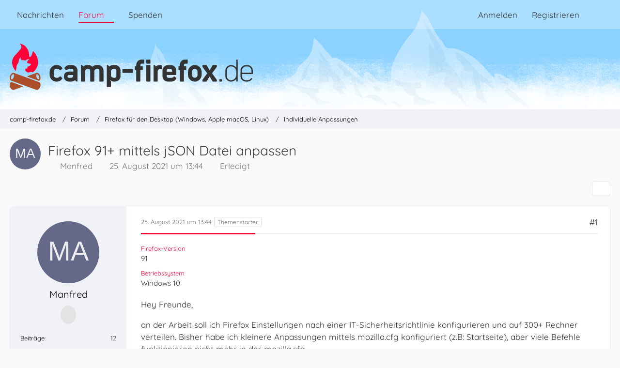

--- FILE ---
content_type: text/html; charset=UTF-8
request_url: https://www.camp-firefox.de/forum/thema/133266-firefox-91-mittels-json-datei-anpassen/?postID=1181394
body_size: 18649
content:









<!DOCTYPE html>
<html
	dir="ltr"
	lang="de"
	data-color-scheme="light"
>

<head>
	<meta charset="utf-8">
		
	<title>Firefox 91+ mittels jSON Datei anpassen - Individuelle Anpassungen - camp-firefox.de</title>
	
	<meta name="viewport" content="width=device-width, initial-scale=1">
<meta name="format-detection" content="telephone=no">
<meta name="description" content="Hey Freunde,

an der Arbeit soll ich Firefox Einstellungen nach einer IT-Sicherheitsrichtlinie konfigurieren und auf 300+ Rechner verteilen. Bisher habe ich kleinere Anpassungen mittels mozilla.cfg konfiguriert (z.B: Startseite), aber viele Befehle…">
<meta property="og:site_name" content="camp-firefox.de">
<meta property="og:image" content="https://www.camp-firefox.de/images/campFirefox/og-image.jpg">
<meta property="fb:app_id" content="440652110096364">
<meta property="og:title" content="Firefox 91+ mittels jSON Datei anpassen - camp-firefox.de">
<meta property="og:url" content="https://www.camp-firefox.de/forum/thema/133266-firefox-91-mittels-json-datei-anpassen/">
<meta property="og:type" content="article">
<meta property="og:description" content="Hey Freunde,

an der Arbeit soll ich Firefox Einstellungen nach einer IT-Sicherheitsrichtlinie konfigurieren und auf 300+ Rechner verteilen. Bisher habe ich kleinere Anpassungen mittels mozilla.cfg konfiguriert (z.B: Startseite), aber viele Befehle…">

<!-- Stylesheets -->
<link rel="stylesheet" type="text/css" href="https://www.camp-firefox.de/style/style-5.css?m=1768130961"><link rel="preload" href="https://www.camp-firefox.de/font/families/Quicksand/quicksand-v31-latin-regular.woff2?v=1657224494" as="font" crossorigin><link rel="preload" href="https://www.camp-firefox.de/font/families/Quicksand/quicksand-v31-latin-600.woff2?v=1657224494" as="font" crossorigin>

<meta name="timezone" content="Europe/Berlin">


<script data-cfasync="false">
	var WCF_PATH = 'https://www.camp-firefox.de/';
	var WSC_API_URL = 'https://www.camp-firefox.de/';
	var WSC_RPC_API_URL = 'https://www.camp-firefox.de/api/rpc/';
	
	var LANGUAGE_ID = 1;
	var LANGUAGE_USE_INFORMAL_VARIANT = true;
	var TIME_NOW = 1768532687;
	var LAST_UPDATE_TIME = 1763722591;
	var ENABLE_DEBUG_MODE = false;
	var ENABLE_PRODUCTION_DEBUG_MODE = false;
	var ENABLE_DEVELOPER_TOOLS = false;
	var PAGE_TITLE = 'camp-firefox.de';
	
	var REACTION_TYPES = {"1":{"title":"Gef\u00e4llt mir","renderedIcon":"<img\n\tsrc=\"https:\/\/www.camp-firefox.de\/images\/reaction\/like.svg\"\n\talt=\"Gef\u00e4llt mir\"\n\tclass=\"reactionType\"\n\tdata-reaction-type-id=\"1\"\n>","iconPath":"https:\/\/www.camp-firefox.de\/images\/reaction\/like.svg","showOrder":1,"reactionTypeID":1,"isAssignable":1}};
	
	
	</script>

<script data-cfasync="false" src="https://www.camp-firefox.de/js/WoltLabSuite/WebComponent.min.js?v=1763722591"></script>
<script data-cfasync="false" src="https://www.camp-firefox.de/js/preload/de.preload.js?v=1763722591"></script>

<script data-cfasync="false" src="https://www.camp-firefox.de/js/WoltLabSuite.Core.tiny.min.js?v=1763722591"></script>
<script data-cfasync="false">
requirejs.config({
	baseUrl: 'https://www.camp-firefox.de/js',
	urlArgs: 't=1763722591'
	
});

window.addEventListener('pageshow', function(event) {
	if (event.persisted) {
		window.location.reload();
	}
});

</script>











<script data-cfasync="false" src="https://www.camp-firefox.de/js/WoltLabSuite.Forum.tiny.min.js?v=1763722591"></script>


<noscript>
	<style>
		.jsOnly {
			display: none !important;
		}
		
		.noJsOnly {
			display: block !important;
		}
	</style>
</noscript>



	
	
	<script type="application/ld+json">
{
"@context": "http://schema.org",
"@type": "WebSite",
"url": "https:\/\/www.camp-firefox.de\/",
"potentialAction": {
"@type": "SearchAction",
"target": "https:\/\/www.camp-firefox.de\/suche\/?q={search_term_string}",
"query-input": "required name=search_term_string"
}
}
</script>
<link rel="apple-touch-icon" sizes="180x180" href="https://www.camp-firefox.de/images/style-5/apple-touch-icon.png">
<link rel="manifest" href="https://www.camp-firefox.de/images/style-5/manifest-1.json">
<link rel="icon" type="image/png" sizes="48x48" href="https://www.camp-firefox.de/images/style-5/favicon-48x48.png">
<meta name="msapplication-config" content="https://www.camp-firefox.de/images/style-5/browserconfig.xml">
<meta name="theme-color" content="#ff0039">
<script>
	{
		document.querySelector('meta[name="theme-color"]').content = window.getComputedStyle(document.documentElement).getPropertyValue("--wcfPageThemeColor");
	}
</script>

<script>var adblock = true;</script>
<script src="/js/adframe.js"></script>
<meta name="fediverse:creator" content="@s_hentzschel@agenedia.com">	
			<link rel="canonical" href="https://www.camp-firefox.de/forum/thema/133266-firefox-91-mittels-json-datei-anpassen/">
		
					
			<script type="application/ld+json">
			{
				"@context": "http://schema.org",
				"@type": "Question",
				"name": "Firefox 91+ mittels jSON Datei anpassen",
				"upvoteCount": "0",
				"text": "Hey Freunde,\n\nan der Arbeit soll ich Firefox Einstellungen nach einer IT-Sicherheitsrichtlinie konfigurieren und auf 300+ Rechner verteilen. Bisher habe ich kleinere Anpassungen mittels mozilla.cfg konfiguriert (z.B: Startseite), aber viele Befehle funktionieren nicht mehr in der mozilla.cfg.\n\nJetzt habe ich bisschen recherchiert und gesehen, dass es entweder \u00fcber die Registry oder \u00fcber die Policies.JSON Datei m\u00f6glich ist. Beides habe ich schon probiert, jedoch kriege ich von meinen gef\u00fchlten 20-30 Einstellungen, die ich brauche, nur etwa die H\u00e4lfte konfiguriert.\n\nKonfigurationen, die ich nicht konfiguriert bekomme:\n\n- \"Websites eine \"Do Not Track\"-Information senden, dass die eigenen Aktivit\u00e4ten nicht verfolgt werden sollen\" auf \"immer\" setzen.\n\n- \"Pop-up-Fenster Blockieren\"\n\n- \"Warnen, wenn Websites versuchen, Add-ons zu installieren\"\n\n- \"Aktuelle G\u00fcltigkeit von Zertifikaten durch Anfrage bei OCSP-Server best\u00e4tigen lassen\"\n\n- \"Nur-HTTPS-Modus in allen Fenstern aktivieren\"\n\n- \"Gef\u00e4hrliche und betr\u00fcgerische Inhalte blockieren\"\n\n\n\nWelche Wege gibt es alle, Einstellungen zentral auszurollen?\n\nWie machen andere Unternehmen das?\n\nKann man \u00fcberhaupt alle Einstellungen anpassen im Firefox?\n\n\n\nPS:\n\nDie Pref.js habe ich schon probiert, jedoch wird das im neu angelegten Benutzerprofil angelegt, was nicht optimal ist.\n\nWir haben kein Active Direcotry, weshalb die Gruppenrichtlinien ausfallen.\n\nAuf Github habe ich schon geschaut.",
				"datePublished": "2021-08-25T13:44:30+02:00",
				"author": {
					"@type": "Person",
					"name": "Manfred"											,"url": "https:\/\/www.camp-firefox.de\/profil\/103460-manfred\/"									},
				"answerCount": "8"			}
		</script>
		</head>

<body id="tpl_wbb_thread"
	itemscope itemtype="http://schema.org/WebPage" itemid="https://www.camp-firefox.de/forum/thema/133266-firefox-91-mittels-json-datei-anpassen/"	data-template="thread" data-application="wbb" data-page-id="49" data-page-identifier="com.woltlab.wbb.Thread"	data-board-id="16" data-thread-id="133266"	class="">

<span id="top"></span>

<div id="pageContainer" class="pageContainer">
	
	
	<div id="pageHeaderContainer" class="pageHeaderContainer">
	<header id="pageHeader" class="pageHeader">
		<div id="pageHeaderPanel" class="pageHeaderPanel">
			<div class="layoutBoundary">
				<div class="box mainMenu" data-box-identifier="com.woltlab.wcf.MainMenu">
			
		
	<div class="boxContent">
		<nav aria-label="Hauptmenü">
	<ol class="boxMenu">
		
		
					<li class="" data-identifier="com.woltlab.wcf.ArticleList">
				<a href="https://www.camp-firefox.de/" class="boxMenuLink">
					<span class="boxMenuLinkTitle">Nachrichten</span>
														</a>
				
				</li>				
									<li class="active boxMenuHasChildren" data-identifier="com.woltlab.wbb.BoardList">
				<a href="https://www.camp-firefox.de/forum/" class="boxMenuLink" aria-current="page">
					<span class="boxMenuLinkTitle">Forum</span>
																<fa-icon size="16" name="caret-down" solid></fa-icon>
									</a>
				
				<ol class="boxMenuDepth1">				
									<li class="" data-identifier="com.woltlab.wbb.UnresolvedThreadList">
				<a href="https://www.camp-firefox.de/forum/unerledigte-themen/" class="boxMenuLink">
					<span class="boxMenuLinkTitle">Unerledigte Themen</span>
														</a>
				
				</li>				
									<li class="" data-identifier="com.woltlab.wcf.generic17">
				<a href="https://www.camp-firefox.de/regeln/" class="boxMenuLink">
					<span class="boxMenuLinkTitle">Forenregeln</span>
														</a>
				
				</li>				
									</ol></li>									<li class="" data-identifier="wcf.header.menu.donation">
				<a href="https://www.camp-firefox.de/spenden/" class="boxMenuLink">
					<span class="boxMenuLinkTitle">Spenden</span>
														</a>
				
				</li>				
																	
		
	</ol>
</nav>	</div>
</div><button type="button" class="pageHeaderMenuMobile" aria-expanded="false" aria-label="Menü">
	<span class="pageHeaderMenuMobileInactive">
		<fa-icon size="32" name="bars"></fa-icon>
	</span>
	<span class="pageHeaderMenuMobileActive">
		<fa-icon size="32" name="xmark"></fa-icon>
	</span>
</button>
				
				<nav id="topMenu" class="userPanel">
	<ul class="userPanelItems">
								<li id="userLogin">
				<a
					class="loginLink"
					href="https://www.camp-firefox.de/anmeldung/?url=https%3A%2F%2Fwww.camp-firefox.de%2Fforum%2Fthema%2F133266-firefox-91-mittels-json-datei-anpassen%2F%3FpostID%3D1181394"
					rel="nofollow"
				>Anmelden</a>
			</li>
							<li id="userRegistration">
					<a
						class="registrationLink"
						href="https://www.camp-firefox.de/registrierung/"
						rel="nofollow"
					>Registrieren</a>
				</li>
							
								
							
		<!-- page search -->
		<li>
			<a href="https://www.camp-firefox.de/suche/" id="userPanelSearchButton" class="jsTooltip" title="Suche"><fa-icon size="32" name="magnifying-glass"></fa-icon> <span>Suche</span></a>
		</li>
	</ul>
</nav>
	<a
		href="https://www.camp-firefox.de/anmeldung/?url=https%3A%2F%2Fwww.camp-firefox.de%2Fforum%2Fthema%2F133266-firefox-91-mittels-json-datei-anpassen%2F%3FpostID%3D1181394"
		class="userPanelLoginLink jsTooltip"
		title="Anmelden"
		rel="nofollow"
	>
		<fa-icon size="32" name="arrow-right-to-bracket"></fa-icon>
	</a>
			</div>
		</div>
		
		<div id="pageHeaderFacade" class="pageHeaderFacade">
			<div class="layoutBoundary">
				<div id="pageHeaderLogo" class="pageHeaderLogo">
		
	<a href="https://www.camp-firefox.de/forum/" aria-label="camp-firefox.de">
		<img src="https://www.camp-firefox.de/images/style-5/pageLogo-86b6654d.svg" alt="" class="pageHeaderLogoLarge" height="96" width="502" loading="eager">
		<img src="https://www.camp-firefox.de/images/style-5/pageLogoMobile-2019eefc.png" alt="" class="pageHeaderLogoSmall" height="60" width="60" loading="eager">
		
		
	</a>
</div>
				
					

					
		
			
	
<button type="button" id="pageHeaderSearchMobile" class="pageHeaderSearchMobile" aria-expanded="false" aria-label="Suche">
	<fa-icon size="32" name="magnifying-glass"></fa-icon>
</button>

<div id="pageHeaderSearch" class="pageHeaderSearch">
	<form method="post" action="https://www.camp-firefox.de/suche/">
		<div id="pageHeaderSearchInputContainer" class="pageHeaderSearchInputContainer">
			<div class="pageHeaderSearchType dropdown">
				<a href="#" class="button dropdownToggle" id="pageHeaderSearchTypeSelect">
					<span class="pageHeaderSearchTypeLabel">Dieses Thema</span>
					<fa-icon size="16" name="caret-down" solid></fa-icon>
				</a>
				<ul class="dropdownMenu">
					<li><a href="#" data-extended-link="https://www.camp-firefox.de/suche/?extended=1" data-object-type="everywhere">Alles</a></li>
					<li class="dropdownDivider"></li>
					
											<li><a href="#" data-extended-link="https://www.camp-firefox.de/suche/?extended=1&amp;type=com.woltlab.wbb.post" data-object-type="com.woltlab.wbb.post" data-parameters='{ "threadID": 133266 }'>Dieses Thema</a></li>		<li><a href="#" data-extended-link="https://www.camp-firefox.de/suche/?extended=1&amp;type=com.woltlab.wbb.post" data-object-type="com.woltlab.wbb.post" data-parameters='{ "boardID": 16 }'>Dieses Forum</a></li>
						
						<li class="dropdownDivider"></li>
					
					
																		<li><a href="#" data-extended-link="https://www.camp-firefox.de/suche/?type=com.woltlab.wcf.article&amp;extended=1" data-object-type="com.woltlab.wcf.article">Artikel</a></li>
																								<li><a href="#" data-extended-link="https://www.camp-firefox.de/suche/?type=com.woltlab.wcf.page&amp;extended=1" data-object-type="com.woltlab.wcf.page">Seiten</a></li>
																																			<li><a href="#" data-extended-link="https://www.camp-firefox.de/suche/?type=com.woltlab.wbb.post&amp;extended=1" data-object-type="com.woltlab.wbb.post">Forum</a></li>
																
					<li class="dropdownDivider"></li>
					<li><a class="pageHeaderSearchExtendedLink" href="https://www.camp-firefox.de/suche/?extended=1">Erweiterte Suche</a></li>
				</ul>
			</div>
			
			<input type="search" name="q" id="pageHeaderSearchInput" class="pageHeaderSearchInput" placeholder="Suchbegriff eingeben" autocomplete="off" value="">
			
			<button type="submit" class="pageHeaderSearchInputButton button" title="Suche">
				<fa-icon size="16" name="magnifying-glass"></fa-icon>
			</button>
			
			<div id="pageHeaderSearchParameters"></div>
			
					</div>
	</form>
</div>

	
			</div>
		</div>
	</header>
	
	
</div>
	
	
	
	
	
	<div class="pageNavigation">
	<div class="layoutBoundary">
			<nav class="breadcrumbs" aria-label="Verlaufsnavigation">
		<ol class="breadcrumbs__list" itemprop="breadcrumb" itemscope itemtype="http://schema.org/BreadcrumbList">
			<li class="breadcrumbs__item" title="camp-firefox.de" itemprop="itemListElement" itemscope itemtype="http://schema.org/ListItem">
							<a class="breadcrumbs__link" href="https://www.camp-firefox.de/" itemprop="item">
																<span class="breadcrumbs__title" itemprop="name">camp-firefox.de</span>
							</a>
															<meta itemprop="position" content="1">
																					</li>
														
											<li class="breadcrumbs__item" title="Forum" itemprop="itemListElement" itemscope itemtype="http://schema.org/ListItem">
							<a class="breadcrumbs__link" href="https://www.camp-firefox.de/forum/" itemprop="item">
																<span class="breadcrumbs__title" itemprop="name">Forum</span>
							</a>
															<meta itemprop="position" content="2">
																					</li>
														
											<li class="breadcrumbs__item" title="Firefox für den Desktop (Windows, Apple macOS, Linux)" itemprop="itemListElement" itemscope itemtype="http://schema.org/ListItem">
							<a class="breadcrumbs__link" href="https://www.camp-firefox.de/forum/forum/14-firefox-f%C3%BCr-den-desktop-windows-apple-macos-linux/" itemprop="item">
																<span class="breadcrumbs__title" itemprop="name">Firefox für den Desktop (Windows, Apple macOS, Linux)</span>
							</a>
															<meta itemprop="position" content="3">
																					</li>
														
											<li class="breadcrumbs__item" title="Individuelle Anpassungen" itemprop="itemListElement" itemscope itemtype="http://schema.org/ListItem">
							<a class="breadcrumbs__link" href="https://www.camp-firefox.de/forum/forum/16-individuelle-anpassungen/" itemprop="item">
																	<span class="breadcrumbs__parent_indicator">
										<fa-icon size="16" name="arrow-left-long"></fa-icon>
									</span>
																<span class="breadcrumbs__title" itemprop="name">Individuelle Anpassungen</span>
							</a>
															<meta itemprop="position" content="4">
																					</li>
		</ol>
	</nav>
	</div>
</div>
	
	
	
	<section id="main" class="main" role="main" 	itemprop="mainEntity" itemscope itemtype="http://schema.org/DiscussionForumPosting"
	itemid="https://www.camp-firefox.de/forum/thema/133266-firefox-91-mittels-json-datei-anpassen/#post1181379"
>
		<div class="layoutBoundary">
			

						
			<div id="content" class="content">
								
																<header class="contentHeader messageGroupContentHeader wbbThread" data-thread-id="133266" data-is-closed="0" data-is-deleted="0" data-is-disabled="0" data-is-sticky="0" data-is-announcement="0" data-is-done="1" data-can-mark-as-done="0" data-is-link="0">
		<div class="contentHeaderIcon">
			<img src="[data-uri]" width="64" height="64" alt="" class="userAvatarImage">
															
		</div>

		<div class="contentHeaderTitle">
			<h1 class="contentTitle" itemprop="name headline">Firefox 91+ mittels jSON Datei anpassen</h1>
			<ul class="inlineList contentHeaderMetaData">
				

				

									<li>
						<fa-icon size="16" name="user"></fa-icon>
						<a href="https://www.camp-firefox.de/profil/103460-manfred/" data-object-id="103460" class="userLink">Manfred</a>					</li>
				
				<li>
					<fa-icon size="16" name="clock"></fa-icon>
					<a href="https://www.camp-firefox.de/forum/thema/133266-firefox-91-mittels-json-datei-anpassen/"><woltlab-core-date-time date="2021-08-25T11:44:30+00:00">25. August 2021 um 13:44</woltlab-core-date-time></a>
				</li>

				
									<li class="jsMarkAsDone" data-thread-id="133266">
													<fa-icon size="16" name="square-check"></fa-icon>
							<span>Erledigt</span>
											</li>
				
				
			</ul>

			<meta itemprop="url" content="https://www.camp-firefox.de/forum/thema/133266-firefox-91-mittels-json-datei-anpassen/">
			<meta itemprop="commentCount" content="8">
					</div>

		
	</header>
													
				
				
				
				
				

				




	<div class="contentInteraction">
		
					<div class="contentInteractionButtonContainer">
				
									 <div class="contentInteractionShareButton">
						<button type="button" class="button small wsShareButton jsTooltip" title="Teilen" data-link="https://www.camp-firefox.de/forum/thema/133266-firefox-91-mittels-json-datei-anpassen/" data-link-title="Firefox 91+ mittels jSON Datei anpassen" data-bbcode="[thread]133266[/thread]">
		<fa-icon size="16" name="share-nodes"></fa-icon>
	</button>					</div>
				
							</div>
			</div>


	<div class="section">
		<ul
			class="wbbThreadPostList messageList jsClipboardContainer"
			data-is-last-page="true"
			data-last-post-time="1629961108"
			data-page-no="1"
			data-type="com.woltlab.wbb.post"
		>
							



			
		
		
		
	
	
			<li
			id="post1181379"
			class="
				anchorFixedHeader
				messageGroupStarter											"
		>
			<article class="wbbPost message messageSidebarOrientationLeft jsClipboardObject jsMessage userOnlineGroupMarking3"
				data-post-id="1181379" data-can-edit="0" data-can-edit-inline="0"
				data-is-closed="0" data-is-deleted="0" data-is-disabled="0"
								data-object-id="1181379" data-object-type="com.woltlab.wbb.likeablePost" data-user-id="103460"											>
				<meta itemprop="datePublished" content="2021-08-25T13:44:30+02:00">
													 
	
<aside role="presentation" class="messageSidebar member" itemprop="author" itemscope itemtype="http://schema.org/Person">
	<div class="messageAuthor">
		
		
								
							<div class="userAvatar">
					<a href="https://www.camp-firefox.de/profil/103460-manfred/" aria-hidden="true" tabindex="-1"><img src="[data-uri]" width="128" height="128" alt="" class="userAvatarImage"></a>					
									</div>
						
			<div class="messageAuthorContainer">
				<a href="https://www.camp-firefox.de/profil/103460-manfred/" class="username userLink" data-object-id="103460" itemprop="url">
					<span itemprop="name">Manfred</span>
				</a>
														
					
							</div>
			
							
				
							
							<div class="specialTrophyContainer">
					<ul>
													<li><a href="https://www.camp-firefox.de/auszeichnung/2-angekommen/"><span
	class="trophyIcon jsTooltip"
	style="color: rgb(51, 51, 51); background-color: rgb(227, 227, 227)"
	data-trophy-id="2"
	title="Angekommen">
	<fa-icon size="32" name="align-left"></fa-icon></span></a></li>
											</ul>
				</div>
						</div>
	
			
		
									<div class="userCredits">
					<dl class="plain dataList">
						<dt><a href="https://www.camp-firefox.de/forum/beitraege-benutzer/103460-manfred/" title="Beiträge von Manfred" class="jsTooltip">Beiträge</a></dt>
	<dd>12</dd>
					</dl>
				</div>
			
				
		
	</aside>
				
				<div class="messageContent">
					<header class="messageHeader">
						<div class="messageHeaderBox">
							<ul class="messageHeaderMetaData">
								<li><a href="https://www.camp-firefox.de/forum/thema/133266-firefox-91-mittels-json-datei-anpassen/?postID=1181379#post1181379" rel="nofollow" class="permalink messagePublicationTime"><woltlab-core-date-time date="2021-08-25T11:44:30+00:00">25. August 2021 um 13:44</woltlab-core-date-time></a></li>
								
								
							</ul>
							
							<ul class="messageStatus">
																																																
								
							</ul>
						</div>
						
						<ul class="messageQuickOptions">
															
														
															<li>
									<a href="https://www.camp-firefox.de/forum/thema/133266-firefox-91-mittels-json-datei-anpassen/?postID=1181379#post1181379" rel="nofollow" class="jsTooltip wsShareButton" title="Teilen" data-link-title="Firefox 91+ mittels jSON Datei anpassen">#1</a>
								</li>
														
														
							
						</ul>
						
						
					</header>
					
					<div class="messageBody">
												
																					<div class="threadFormOptions">
									<dl>
		<dt>Firefox-Version</dt>
						<dd>91</dd>
																																				<dt>Betriebssystem</dt>
						<dd>Windows 10</dd>
	</dl>
								</div>
							
												
						
						
						<div class="messageText" itemprop="text">
														
							<p>Hey Freunde,</p><p>an der Arbeit soll ich Firefox Einstellungen nach einer IT-Sicherheitsrichtlinie konfigurieren und auf 300+ Rechner verteilen. Bisher habe ich kleinere Anpassungen mittels mozilla.cfg konfiguriert (z.B: Startseite), aber viele Befehle funktionieren nicht mehr in der mozilla.cfg.</p><p>Jetzt habe ich bisschen recherchiert und gesehen, dass es entweder über die Registry oder über die Policies.JSON Datei möglich ist. Beides habe ich schon probiert, jedoch kriege ich von meinen gefühlten 20-30 Einstellungen, die ich brauche, nur etwa die Hälfte konfiguriert.</p><p>Konfigurationen, die ich nicht konfiguriert bekomme:</p><p>- "Websites eine "Do Not Track"-Information senden, dass die eigenen Aktivitäten nicht verfolgt werden sollen" auf "immer" setzen.</p><p>- "Pop-up-Fenster Blockieren"</p><p>- "Warnen, wenn Websites versuchen, Add-ons zu installieren"</p><p>- "Aktuelle Gültigkeit von Zertifikaten durch Anfrage bei OCSP-Server bestätigen lassen"</p><p>- "Nur-HTTPS-Modus in allen Fenstern aktivieren"</p><p>- "Gefährliche und betrügerische Inhalte blockieren"</p><p><br></p><p>Welche Wege gibt es alle, Einstellungen zentral auszurollen?</p><p>Wie machen andere Unternehmen das?</p><p><strong>Kann man überhaupt alle Einstellungen anpassen im Firefox?</strong></p><p><br></p><p>PS:</p><p>Die Pref.js habe ich schon probiert, jedoch wird das im neu angelegten Benutzerprofil angelegt, was nicht optimal ist.</p><p>Wir haben kein Active Direcotry, weshalb die Gruppenrichtlinien ausfallen.</p><p>Auf Github habe ich schon geschaut.</p>						</div>
						
						
					</div>
					
					<footer class="messageFooter">
												
												
						
						
						<div class="messageFooterNotes">
														
														
														
														
							
						</div>
						
						<div class="messageFooterGroup">
							
																	
	<woltlab-core-reaction-summary
		data="[]"
		object-type="com.woltlab.wbb.likeablePost"
		object-id="1181379"
		selected-reaction="0"
	></woltlab-core-reaction-summary>
							
							<ul class="messageFooterButtonsExtra buttonList smallButtons jsMobileNavigationExtra">
																																								
							</ul>
							
							<ul class="messageFooterButtons buttonList smallButtons jsMobileNavigation">
																																								
							</ul>
						</div>

						
					</footer>
				</div>
			</article>
		</li>
		
	
	
		
		
				
		
		
		
	
	
			<li
			id="post1181394"
			class="
				anchorFixedHeader
															"
		>
			<article class="wbbPost message messageSidebarOrientationLeft jsClipboardObject jsMessage userOnlineGroupMarking4"
				data-post-id="1181394" data-can-edit="0" data-can-edit-inline="0"
				data-is-closed="0" data-is-deleted="0" data-is-disabled="0"
								data-object-id="1181394" data-object-type="com.woltlab.wbb.likeablePost" data-user-id="1"													itemprop="comment"
					itemscope itemtype="http://schema.org/Comment"
					itemid="https://www.camp-firefox.de/forum/thema/133266-firefox-91-mittels-json-datei-anpassen/?postID=1181394#post1181394"
							>
				<meta itemprop="datePublished" content="2021-08-25T15:23:53+02:00">
													<meta itemprop="url" content="https://www.camp-firefox.de/forum/thema/133266-firefox-91-mittels-json-datei-anpassen/?postID=1181394#post1181394">
								
<aside role="presentation" class="messageSidebar member" itemprop="author" itemscope itemtype="http://schema.org/Person">
	<div class="messageAuthor">
		
		
								
							<div class="userAvatar">
					<a href="https://www.camp-firefox.de/profil/1-s%C3%B6ren-hentzschel/" aria-hidden="true" tabindex="-1"><img src="https://www.camp-firefox.de/images/avatars/a3/4227-a3dd4efdd6833666b0ab7624be2f901203923eed.webp" width="128" height="128" alt="" class="userAvatarImage" loading="lazy"></a>					
									</div>
						
			<div class="messageAuthorContainer">
				<a href="https://www.camp-firefox.de/profil/1-s%C3%B6ren-hentzschel/" class="username userLink" data-object-id="1" itemprop="url">
					<span itemprop="name"><span class="rank-red">Sören Hentzschel</span></span>
				</a>
														
					
							</div>
			
												<div class="userTitle">
						<span class="badge userTitleBadge red">Administrator</span>
					</div>
				
				
							
							<div class="specialTrophyContainer">
					<ul>
													<li><a href="https://www.camp-firefox.de/auszeichnung/6-lebende-legende/"><span
	class="trophyIcon jsTooltip"
	style="color: rgb(237, 237, 237); background-color: rgb(255, 0, 57)"
	data-trophy-id="6"
	title="Lebende Legende">
	<fa-icon size="32" name="align-left"></fa-icon></span></a></li>
													<li><a href="https://www.camp-firefox.de/auszeichnung/15-support-legende/"><span
	class="trophyIcon jsTooltip"
	style="color: rgba(237, 237, 237, 1); background-color: rgba(255, 0, 57, 1)"
	data-trophy-id="15"
	title="Support-Legende">
	<fa-icon size="32" name="heart"></fa-icon></span></a></li>
													<li><a href="https://www.camp-firefox.de/auszeichnung/11-experte/"><span
	class="trophyIcon jsTooltip"
	style="color: rgb(51, 51, 51); background-color: rgb(255, 213, 0)"
	data-trophy-id="11"
	title="Experte">
	<fa-icon size="32" name="lightbulb"></fa-icon></span></a></li>
											</ul>
				</div>
						</div>
	
			
		
									<div class="userCredits">
					<dl class="plain dataList">
						<dt><a href="https://www.camp-firefox.de/profil/1-s%C3%B6ren-hentzschel/#likes" class="jsTooltip" title="Erhaltene Reaktionen von Sören Hentzschel">Reaktionen</a></dt>
								<dd>1.065</dd>
														
														
														
															<dt><a href="https://www.camp-firefox.de/nachrichten/?userID=1" class="jsTooltip" title="Artikel von Sören Hentzschel">Artikel</a></dt>
								<dd>1.135</dd>
														
								<dt><a href="https://www.camp-firefox.de/forum/beitraege-benutzer/1-s%C3%B6ren-hentzschel/" title="Beiträge von Sören Hentzschel" class="jsTooltip">Beiträge</a></dt>
	<dd>37.429</dd>
					</dl>
				</div>
			
				
		
	</aside>
				
				<div class="messageContent">
					<header class="messageHeader">
						<div class="messageHeaderBox">
							<ul class="messageHeaderMetaData">
								<li><a href="https://www.camp-firefox.de/forum/thema/133266-firefox-91-mittels-json-datei-anpassen/?postID=1181394#post1181394" rel="nofollow" class="permalink messagePublicationTime"><woltlab-core-date-time date="2021-08-25T13:23:53+00:00">25. August 2021 um 15:23</woltlab-core-date-time></a></li>
								
								
							</ul>
							
							<ul class="messageStatus">
																																																
								
							</ul>
						</div>
						
						<ul class="messageQuickOptions">
															
														
															<li>
									<a href="https://www.camp-firefox.de/forum/thema/133266-firefox-91-mittels-json-datei-anpassen/?postID=1181394#post1181394" rel="nofollow" class="jsTooltip wsShareButton" title="Teilen" data-link-title="Firefox 91+ mittels jSON Datei anpassen">#2</a>
								</li>
														
														
							
						</ul>
						
						
					</header>
					
					<div class="messageBody">
												
												
						
						
						<div class="messageText" itemprop="text">
														
							<blockquote class="quoteBox collapsibleBbcode jsCollapsibleBbcode" cite="https://www.camp-firefox.de/forum/thema/133266-firefox-91-mittels-json-datei-anpassen/?postID=1181379#post1181379">
	<div class="quoteBoxIcon">
					<a href="https://www.camp-firefox.de/profil/103460-manfred/" class="userLink" data-object-id="103460" aria-hidden="true"><img src="[data-uri]" width="24" height="24" alt="" class="userAvatarImage"></a>
			</div>
	
	<div class="quoteBoxTitle">
									<a href="https://www.camp-firefox.de/forum/thema/133266-firefox-91-mittels-json-datei-anpassen/?postID=1181379#post1181379">Zitat von Manfred</a>
						</div>
	
	<div class="quoteBoxContent">
		<p>Websites eine "Do Not Track"-Information senden, dass die eigenen Aktivitäten nicht verfolgt werden sollen" auf "immer" setzen.</p>
	</div>
	
	</blockquote>
<p>Dafür gibt es keine Unternehmensrichtlinie und es erscheint mir auch nicht sinnvoll. Dieser Header wird heutzutage von praktisch gar keiner Website mehr berücksichtigt.</p><blockquote class="quoteBox collapsibleBbcode jsCollapsibleBbcode" cite="https://www.camp-firefox.de/forum/thema/133266-firefox-91-mittels-json-datei-anpassen/?postID=1181379#post1181379">
	<div class="quoteBoxIcon">
					<a href="https://www.camp-firefox.de/profil/103460-manfred/" class="userLink" data-object-id="103460" aria-hidden="true"><img src="[data-uri]" width="24" height="24" alt="" class="userAvatarImage"></a>
			</div>
	
	<div class="quoteBoxTitle">
									<a href="https://www.camp-firefox.de/forum/thema/133266-firefox-91-mittels-json-datei-anpassen/?postID=1181379#post1181379">Zitat von Manfred</a>
						</div>
	
	<div class="quoteBoxContent">
		<p>Pop-up-Fenster Blockieren</p>
	</div>
	
	</blockquote>
<div class="codeBox collapsibleBbcode jsCollapsibleBbcode ">
	<div class="codeBoxHeader">
		<div class="codeBoxHeadline">JavaScript</div>
		
			</div>
	
		<pre class="codeBoxCode collapsibleBbcodeOverflow"><code class="language-javascript"><span class="codeBoxLine" id="#codeLine_1_com_woltlab_wbb_post_1181394_ebc20f"><a href="#codeLine_1_com_woltlab_wbb_post_1181394_ebc20f" class="lineAnchor" title="1" tabindex="-1" aria-hidden="true"></a><span>{
</span></span><span class="codeBoxLine" id="#codeLine_2_com_woltlab_wbb_post_1181394_ebc20f"><a href="#codeLine_2_com_woltlab_wbb_post_1181394_ebc20f" class="lineAnchor" title="2" tabindex="-1" aria-hidden="true"></a><span>  &quot;policies&quot;: {
</span></span><span class="codeBoxLine" id="#codeLine_3_com_woltlab_wbb_post_1181394_ebc20f"><a href="#codeLine_3_com_woltlab_wbb_post_1181394_ebc20f" class="lineAnchor" title="3" tabindex="-1" aria-hidden="true"></a><span>    &quot;PopupBlocking&quot;: {
</span></span><span class="codeBoxLine" id="#codeLine_4_com_woltlab_wbb_post_1181394_ebc20f"><a href="#codeLine_4_com_woltlab_wbb_post_1181394_ebc20f" class="lineAnchor" title="4" tabindex="-1" aria-hidden="true"></a><span>      &quot;Default&quot;: true
</span></span><span class="codeBoxLine" id="#codeLine_5_com_woltlab_wbb_post_1181394_ebc20f"><a href="#codeLine_5_com_woltlab_wbb_post_1181394_ebc20f" class="lineAnchor" title="5" tabindex="-1" aria-hidden="true"></a><span>    }
</span></span><span class="codeBoxLine" id="#codeLine_6_com_woltlab_wbb_post_1181394_ebc20f"><a href="#codeLine_6_com_woltlab_wbb_post_1181394_ebc20f" class="lineAnchor" title="6" tabindex="-1" aria-hidden="true"></a><span>  }
</span></span><span class="codeBoxLine" id="#codeLine_7_com_woltlab_wbb_post_1181394_ebc20f"><a href="#codeLine_7_com_woltlab_wbb_post_1181394_ebc20f" class="lineAnchor" title="7" tabindex="-1" aria-hidden="true"></a><span>}</span></span></code></pre>
	
	</div>

<blockquote class="quoteBox collapsibleBbcode jsCollapsibleBbcode" cite="https://www.camp-firefox.de/forum/thema/133266-firefox-91-mittels-json-datei-anpassen/?postID=1181379#post1181379">
	<div class="quoteBoxIcon">
					<a href="https://www.camp-firefox.de/profil/103460-manfred/" class="userLink" data-object-id="103460" aria-hidden="true"><img src="[data-uri]" width="24" height="24" alt="" class="userAvatarImage"></a>
			</div>
	
	<div class="quoteBoxTitle">
									<a href="https://www.camp-firefox.de/forum/thema/133266-firefox-91-mittels-json-datei-anpassen/?postID=1181379#post1181379">Zitat von Manfred</a>
						</div>
	
	<div class="quoteBoxContent">
		<p>Warnen, wenn Websites versuchen, Add-ons zu installieren</p>
	</div>
	
	</blockquote>
<p>Dafür gibt es keine Unternehmensrichtlinie.</p><blockquote class="quoteBox collapsibleBbcode jsCollapsibleBbcode" cite="https://www.camp-firefox.de/forum/thema/133266-firefox-91-mittels-json-datei-anpassen/?postID=1181379#post1181379">
	<div class="quoteBoxIcon">
					<a href="https://www.camp-firefox.de/profil/103460-manfred/" class="userLink" data-object-id="103460" aria-hidden="true"><img src="[data-uri]" width="24" height="24" alt="" class="userAvatarImage"></a>
			</div>
	
	<div class="quoteBoxTitle">
									<a href="https://www.camp-firefox.de/forum/thema/133266-firefox-91-mittels-json-datei-anpassen/?postID=1181379#post1181379">Zitat von Manfred</a>
						</div>
	
	<div class="quoteBoxContent">
		<p>Aktuelle Gültigkeit von Zertifikaten durch Anfrage bei OCSP-Server bestätigen lassen</p>
	</div>
	
	</blockquote>
<p>Dafür gibt es keine Unternehmensrichtlinie.</p><blockquote class="quoteBox collapsibleBbcode jsCollapsibleBbcode" cite="https://www.camp-firefox.de/forum/thema/133266-firefox-91-mittels-json-datei-anpassen/?postID=1181379#post1181379">
	<div class="quoteBoxIcon">
					<a href="https://www.camp-firefox.de/profil/103460-manfred/" class="userLink" data-object-id="103460" aria-hidden="true"><img src="[data-uri]" width="24" height="24" alt="" class="userAvatarImage"></a>
			</div>
	
	<div class="quoteBoxTitle">
									<a href="https://www.camp-firefox.de/forum/thema/133266-firefox-91-mittels-json-datei-anpassen/?postID=1181379#post1181379">Zitat von Manfred</a>
						</div>
	
	<div class="quoteBoxContent">
		<p>Nur-HTTPS-Modus in allen Fenstern aktivieren</p>
	</div>
	
	</blockquote>
<div class="codeBox collapsibleBbcode jsCollapsibleBbcode  collapsed">
	<div class="codeBoxHeader">
		<div class="codeBoxHeadline">JavaScript</div>
		
					<span class="toggleButton jsTooltip pointer" title="Alles anzeigen" data-title-collapse="Weniger anzeigen" data-title-expand="Alles anzeigen" role="button" tabindex="0">
				<fa-icon size="24" name="up-right-and-down-left-from-center"></fa-icon>
			</span>
			</div>
	
		<pre class="codeBoxCode collapsibleBbcodeOverflow"><code class="language-javascript"><span class="codeBoxLine" id="#codeLine_1_com_woltlab_wbb_post_1181394_f90f2b"><a href="#codeLine_1_com_woltlab_wbb_post_1181394_f90f2b" class="lineAnchor" title="1" tabindex="-1" aria-hidden="true"></a><span>{
</span></span><span class="codeBoxLine" id="#codeLine_2_com_woltlab_wbb_post_1181394_f90f2b"><a href="#codeLine_2_com_woltlab_wbb_post_1181394_f90f2b" class="lineAnchor" title="2" tabindex="-1" aria-hidden="true"></a><span>  &quot;policies&quot;: {
</span></span><span class="codeBoxLine" id="#codeLine_3_com_woltlab_wbb_post_1181394_f90f2b"><a href="#codeLine_3_com_woltlab_wbb_post_1181394_f90f2b" class="lineAnchor" title="3" tabindex="-1" aria-hidden="true"></a><span>    &quot;Preferences&quot;: {
</span></span><span class="codeBoxLine" id="#codeLine_4_com_woltlab_wbb_post_1181394_f90f2b"><a href="#codeLine_4_com_woltlab_wbb_post_1181394_f90f2b" class="lineAnchor" title="4" tabindex="-1" aria-hidden="true"></a><span>      &quot;dom.security.https_only_mode&quot;: {
</span></span><span class="codeBoxLine" id="#codeLine_5_com_woltlab_wbb_post_1181394_f90f2b"><a href="#codeLine_5_com_woltlab_wbb_post_1181394_f90f2b" class="lineAnchor" title="5" tabindex="-1" aria-hidden="true"></a><span>        &quot;Value&quot;: true,
</span></span><span class="codeBoxLine" id="#codeLine_6_com_woltlab_wbb_post_1181394_f90f2b"><a href="#codeLine_6_com_woltlab_wbb_post_1181394_f90f2b" class="lineAnchor" title="6" tabindex="-1" aria-hidden="true"></a><span>        &quot;Status&quot;: &quot;default&quot;
</span></span><span class="codeBoxLine" id="#codeLine_7_com_woltlab_wbb_post_1181394_f90f2b"><a href="#codeLine_7_com_woltlab_wbb_post_1181394_f90f2b" class="lineAnchor" title="7" tabindex="-1" aria-hidden="true"></a><span>      },
</span></span><span class="codeBoxLine" id="#codeLine_8_com_woltlab_wbb_post_1181394_f90f2b"><a href="#codeLine_8_com_woltlab_wbb_post_1181394_f90f2b" class="lineAnchor" title="8" tabindex="-1" aria-hidden="true"></a><span>      &quot;dom.security.https_only_mode_pbm&quot;: {
</span></span><span class="codeBoxLine" id="#codeLine_9_com_woltlab_wbb_post_1181394_f90f2b"><a href="#codeLine_9_com_woltlab_wbb_post_1181394_f90f2b" class="lineAnchor" title="9" tabindex="-1" aria-hidden="true"></a><span>        &quot;Value&quot;: false,
</span></span><span class="codeBoxLine" id="#codeLine_10_com_woltlab_wbb_post_1181394_f90f2b"><a href="#codeLine_10_com_woltlab_wbb_post_1181394_f90f2b" class="lineAnchor" title="10" tabindex="-1" aria-hidden="true"></a><span>        &quot;Status&quot;: &quot;default&quot;
</span></span><span class="codeBoxLine" id="#codeLine_11_com_woltlab_wbb_post_1181394_f90f2b"><a href="#codeLine_11_com_woltlab_wbb_post_1181394_f90f2b" class="lineAnchor" title="11" tabindex="-1" aria-hidden="true"></a><span>      }
</span></span><span class="codeBoxLine" id="#codeLine_12_com_woltlab_wbb_post_1181394_f90f2b"><a href="#codeLine_12_com_woltlab_wbb_post_1181394_f90f2b" class="lineAnchor" title="12" tabindex="-1" aria-hidden="true"></a><span>    }
</span></span><span class="codeBoxLine" id="#codeLine_13_com_woltlab_wbb_post_1181394_f90f2b"><a href="#codeLine_13_com_woltlab_wbb_post_1181394_f90f2b" class="lineAnchor" title="13" tabindex="-1" aria-hidden="true"></a><span>  }
</span></span><span class="codeBoxLine" id="#codeLine_14_com_woltlab_wbb_post_1181394_f90f2b"><a href="#codeLine_14_com_woltlab_wbb_post_1181394_f90f2b" class="lineAnchor" title="14" tabindex="-1" aria-hidden="true"></a><span>}</span></span></code></pre>
	
			<span class="toggleButton" data-title-collapse="Weniger anzeigen" data-title-expand="Alles anzeigen">Alles anzeigen</span>
	</div>

<blockquote class="quoteBox collapsibleBbcode jsCollapsibleBbcode" cite="https://www.camp-firefox.de/forum/thema/133266-firefox-91-mittels-json-datei-anpassen/?postID=1181379#post1181379">
	<div class="quoteBoxIcon">
					<a href="https://www.camp-firefox.de/profil/103460-manfred/" class="userLink" data-object-id="103460" aria-hidden="true"><img src="[data-uri]" width="24" height="24" alt="" class="userAvatarImage"></a>
			</div>
	
	<div class="quoteBoxTitle">
									<a href="https://www.camp-firefox.de/forum/thema/133266-firefox-91-mittels-json-datei-anpassen/?postID=1181379#post1181379">Zitat von Manfred</a>
						</div>
	
	<div class="quoteBoxContent">
		<p>Gefährliche und betrügerische Inhalte blockieren</p>
	</div>
	
	</blockquote>
<p>Dafür gibt es keine Unternehmensrichtlinie.</p><blockquote class="quoteBox collapsibleBbcode jsCollapsibleBbcode" cite="https://www.camp-firefox.de/forum/thema/133266-firefox-91-mittels-json-datei-anpassen/?postID=1181379#post1181379">
	<div class="quoteBoxIcon">
					<a href="https://www.camp-firefox.de/profil/103460-manfred/" class="userLink" data-object-id="103460" aria-hidden="true"><img src="[data-uri]" width="24" height="24" alt="" class="userAvatarImage"></a>
			</div>
	
	<div class="quoteBoxTitle">
									<a href="https://www.camp-firefox.de/forum/thema/133266-firefox-91-mittels-json-datei-anpassen/?postID=1181379#post1181379">Zitat von Manfred</a>
						</div>
	
	<div class="quoteBoxContent">
		<p>Kann man überhaupt alle Einstellungen anpassen im Firefox?</p>
	</div>
	
	</blockquote>
<p>Nein, nicht via Unternehmensrichtlinie.</p><blockquote class="quoteBox collapsibleBbcode jsCollapsibleBbcode" cite="https://www.camp-firefox.de/forum/thema/133266-firefox-91-mittels-json-datei-anpassen/?postID=1181379#post1181379">
	<div class="quoteBoxIcon">
					<a href="https://www.camp-firefox.de/profil/103460-manfred/" class="userLink" data-object-id="103460" aria-hidden="true"><img src="[data-uri]" width="24" height="24" alt="" class="userAvatarImage"></a>
			</div>
	
	<div class="quoteBoxTitle">
									<a href="https://www.camp-firefox.de/forum/thema/133266-firefox-91-mittels-json-datei-anpassen/?postID=1181379#post1181379">Zitat von Manfred</a>
						</div>
	
	<div class="quoteBoxContent">
		<p>Die Pref.js habe ich schon probiert, jedoch wird das im neu angelegten Benutzerprofil angelegt, was nicht optimal ist.</p>
	</div>
	
	</blockquote>
<p>Die Datei prefs.js ist eine generierte Datei. Die bearbeitet man generell nicht.</p>						</div>
						
						
					</div>
					
					<footer class="messageFooter">
												
													<div class="messageSignature">
								<div><p><a href="https://firefox.agenedia.com/?utm_campaign=campfirefox&amp;utm_term=signature" class="externalURL" target="_blank" rel="nofollow noopener ugc">Kostenlose Erweiterungen für Firefox</a><br><a href="https://social.agenedia.com/@s_hentzschel" class="externalURL" target="_blank" rel="nofollow noopener ugc"><strong>NEU:</strong> @s_hentzschel auf Mastodon</a></p></div>
							</div>
												
						
						
						<div class="messageFooterNotes">
														
														
														
														
							
						</div>
						
						<div class="messageFooterGroup">
							
																	
	<woltlab-core-reaction-summary
		data="[]"
		object-type="com.woltlab.wbb.likeablePost"
		object-id="1181394"
		selected-reaction="0"
	></woltlab-core-reaction-summary>
							
							<ul class="messageFooterButtonsExtra buttonList smallButtons jsMobileNavigationExtra">
																																								
							</ul>
							
							<ul class="messageFooterButtons buttonList smallButtons jsMobileNavigation">
																																								
							</ul>
						</div>

						
					</footer>
				</div>
			</article>
		</li>
		
	
	
		
		
				
		
		
		
	
	
			<li
			id="post1181396"
			class="
				anchorFixedHeader
				messageGroupStarter											"
		>
			<article class="wbbPost message messageSidebarOrientationLeft jsClipboardObject jsMessage userOnlineGroupMarking3"
				data-post-id="1181396" data-can-edit="0" data-can-edit-inline="0"
				data-is-closed="0" data-is-deleted="0" data-is-disabled="0"
								data-object-id="1181396" data-object-type="com.woltlab.wbb.likeablePost" data-user-id="103460"													itemprop="comment"
					itemscope itemtype="http://schema.org/Comment"
					itemid="https://www.camp-firefox.de/forum/thema/133266-firefox-91-mittels-json-datei-anpassen/?postID=1181396#post1181396"
							>
				<meta itemprop="datePublished" content="2021-08-25T16:06:07+02:00">
													<meta itemprop="url" content="https://www.camp-firefox.de/forum/thema/133266-firefox-91-mittels-json-datei-anpassen/?postID=1181396#post1181396">
								
<aside role="presentation" class="messageSidebar member" itemprop="author" itemscope itemtype="http://schema.org/Person">
	<div class="messageAuthor">
		
		
								
							<div class="userAvatar">
					<a href="https://www.camp-firefox.de/profil/103460-manfred/" aria-hidden="true" tabindex="-1"><img src="[data-uri]" width="128" height="128" alt="" class="userAvatarImage"></a>					
									</div>
						
			<div class="messageAuthorContainer">
				<a href="https://www.camp-firefox.de/profil/103460-manfred/" class="username userLink" data-object-id="103460" itemprop="url">
					<span itemprop="name">Manfred</span>
				</a>
														
					
							</div>
			
							
				
							
							<div class="specialTrophyContainer">
					<ul>
													<li><a href="https://www.camp-firefox.de/auszeichnung/2-angekommen/"><span
	class="trophyIcon jsTooltip"
	style="color: rgb(51, 51, 51); background-color: rgb(227, 227, 227)"
	data-trophy-id="2"
	title="Angekommen">
	<fa-icon size="32" name="align-left"></fa-icon></span></a></li>
											</ul>
				</div>
						</div>
	
			
		
									<div class="userCredits">
					<dl class="plain dataList">
						<dt><a href="https://www.camp-firefox.de/forum/beitraege-benutzer/103460-manfred/" title="Beiträge von Manfred" class="jsTooltip">Beiträge</a></dt>
	<dd>12</dd>
					</dl>
				</div>
			
				
		
	</aside>
				
				<div class="messageContent">
					<header class="messageHeader">
						<div class="messageHeaderBox">
							<ul class="messageHeaderMetaData">
								<li><a href="https://www.camp-firefox.de/forum/thema/133266-firefox-91-mittels-json-datei-anpassen/?postID=1181396#post1181396" rel="nofollow" class="permalink messagePublicationTime"><woltlab-core-date-time date="2021-08-25T14:06:07+00:00">25. August 2021 um 16:06</woltlab-core-date-time></a></li>
								
								
							</ul>
							
							<ul class="messageStatus">
																																																
								
							</ul>
						</div>
						
						<ul class="messageQuickOptions">
															
														
															<li>
									<a href="https://www.camp-firefox.de/forum/thema/133266-firefox-91-mittels-json-datei-anpassen/?postID=1181396#post1181396" rel="nofollow" class="jsTooltip wsShareButton" title="Teilen" data-link-title="Firefox 91+ mittels jSON Datei anpassen">#3</a>
								</li>
														
														
							
						</ul>
						
						
					</header>
					
					<div class="messageBody">
												
												
						
						
						<div class="messageText" itemprop="text">
														
							<p>Hey Sören,</p><p>vielen Dank schon mal für deine schnelle und präzise Antwort, so hatte ich es mir erwünscht.</p><p><br></p><blockquote class="quoteBox collapsibleBbcode jsCollapsibleBbcode quoteBoxSimple">
	<div class="quoteBoxIcon">
					<fa-icon size="24" name="quote-left"></fa-icon>			</div>
	
	<div class="quoteBoxTitle">
					Zitat
			</div>
	
	<div class="quoteBoxContent">
		<p>Dafür gibt es keine Unternehmensrichtlinie und es erscheint mir auch nicht sinnvoll. Dieser Header wird heutzutage von praktisch gar keiner Website mehr berücksichtigt.</p><br>
	</div>
	
	</blockquote>
<p>Unser IT-Datenschutzbeauftragter hatte uns viele und genaue Vorgaben gegeben, an die ich/uns halten sollte/sollen. Alle aufgelisteten Einstellungen müssen bei uns eingerichtet werden.</p><blockquote class="quoteBox collapsibleBbcode jsCollapsibleBbcode collapsed quoteBoxSimple">
	<div class="quoteBoxIcon">
					<fa-icon size="24" name="quote-left"></fa-icon>			</div>
	
	<div class="quoteBoxTitle">
					Zitat
			</div>
	
	<div class="quoteBoxContent">
		<p>{</p>
<p>"policies": {</p>
<p>"PopupBlocking": {</p>
<p>"Default": true</p>
<p>}</p><p>}</p>
<p>}</p>
	</div>
	
			<span class="toggleButton" data-title-collapse="Weniger anzeigen" data-title-expand="Alles anzeigen" role="button" tabindex="0">Alles anzeigen</span>
		
		
	</blockquote>
<p>Das habe ich bereits in der Policies.json drin, aber er setzt den Haken dennoch nicht.</p><p><br></p><blockquote class="quoteBox collapsibleBbcode jsCollapsibleBbcode quoteBoxSimple">
	<div class="quoteBoxIcon">
					<fa-icon size="24" name="quote-left"></fa-icon>			</div>
	
	<div class="quoteBoxTitle">
					Zitat
			</div>
	
	<div class="quoteBoxContent">
		<p>Die Datei prefs.js ist eine generierte Datei. Die bearbeitet man generell nicht.</p>
	</div>
	
	</blockquote><p>Danke, das beruhigt mich.</p><p><br></p><blockquote class="quoteBox collapsibleBbcode jsCollapsibleBbcode quoteBoxSimple">
	<div class="quoteBoxIcon">
					<fa-icon size="24" name="quote-left"></fa-icon>			</div>
	
	<div class="quoteBoxTitle">
					Zitat
			</div>
	
	<div class="quoteBoxContent">
		<p>JavaScript</p>
<div class="codeBox collapsibleBbcode jsCollapsibleBbcode  collapsed">
	<div class="codeBoxHeader">
		<div class="codeBoxHeadline">Code</div>
		
					<span class="toggleButton jsTooltip pointer" title="Alles anzeigen" data-title-collapse="Weniger anzeigen" data-title-expand="Alles anzeigen" role="button" tabindex="0">
				<fa-icon size="24" name="up-right-and-down-left-from-center"></fa-icon>
			</span>
			</div>
	
		<pre class="codeBoxCode collapsibleBbcodeOverflow"><code><span class="codeBoxLine" id="#codeLine_1_com_woltlab_wbb_post_1181396_f90f2b"><a href="#codeLine_1_com_woltlab_wbb_post_1181396_f90f2b" class="lineAnchor" title="1" tabindex="-1" aria-hidden="true"></a><span>{
</span></span><span class="codeBoxLine" id="#codeLine_2_com_woltlab_wbb_post_1181396_f90f2b"><a href="#codeLine_2_com_woltlab_wbb_post_1181396_f90f2b" class="lineAnchor" title="2" tabindex="-1" aria-hidden="true"></a><span>  &quot;policies&quot;: {
</span></span><span class="codeBoxLine" id="#codeLine_3_com_woltlab_wbb_post_1181396_f90f2b"><a href="#codeLine_3_com_woltlab_wbb_post_1181396_f90f2b" class="lineAnchor" title="3" tabindex="-1" aria-hidden="true"></a><span>    &quot;Preferences&quot;: {
</span></span><span class="codeBoxLine" id="#codeLine_4_com_woltlab_wbb_post_1181396_f90f2b"><a href="#codeLine_4_com_woltlab_wbb_post_1181396_f90f2b" class="lineAnchor" title="4" tabindex="-1" aria-hidden="true"></a><span>      &quot;dom.security.https_only_mode&quot;: {
</span></span><span class="codeBoxLine" id="#codeLine_5_com_woltlab_wbb_post_1181396_f90f2b"><a href="#codeLine_5_com_woltlab_wbb_post_1181396_f90f2b" class="lineAnchor" title="5" tabindex="-1" aria-hidden="true"></a><span>        &quot;Value&quot;: true,
</span></span><span class="codeBoxLine" id="#codeLine_6_com_woltlab_wbb_post_1181396_f90f2b"><a href="#codeLine_6_com_woltlab_wbb_post_1181396_f90f2b" class="lineAnchor" title="6" tabindex="-1" aria-hidden="true"></a><span>        &quot;Status&quot;: &quot;default&quot;
</span></span><span class="codeBoxLine" id="#codeLine_7_com_woltlab_wbb_post_1181396_f90f2b"><a href="#codeLine_7_com_woltlab_wbb_post_1181396_f90f2b" class="lineAnchor" title="7" tabindex="-1" aria-hidden="true"></a><span>      },
</span></span><span class="codeBoxLine" id="#codeLine_8_com_woltlab_wbb_post_1181396_f90f2b"><a href="#codeLine_8_com_woltlab_wbb_post_1181396_f90f2b" class="lineAnchor" title="8" tabindex="-1" aria-hidden="true"></a><span>      &quot;dom.security.https_only_mode_pbm&quot;: {
</span></span><span class="codeBoxLine" id="#codeLine_9_com_woltlab_wbb_post_1181396_f90f2b"><a href="#codeLine_9_com_woltlab_wbb_post_1181396_f90f2b" class="lineAnchor" title="9" tabindex="-1" aria-hidden="true"></a><span>        &quot;Value&quot;: false,
</span></span><span class="codeBoxLine" id="#codeLine_10_com_woltlab_wbb_post_1181396_f90f2b"><a href="#codeLine_10_com_woltlab_wbb_post_1181396_f90f2b" class="lineAnchor" title="10" tabindex="-1" aria-hidden="true"></a><span>        &quot;Status&quot;: &quot;default&quot;
</span></span><span class="codeBoxLine" id="#codeLine_11_com_woltlab_wbb_post_1181396_f90f2b"><a href="#codeLine_11_com_woltlab_wbb_post_1181396_f90f2b" class="lineAnchor" title="11" tabindex="-1" aria-hidden="true"></a><span>      }
</span></span><span class="codeBoxLine" id="#codeLine_12_com_woltlab_wbb_post_1181396_f90f2b"><a href="#codeLine_12_com_woltlab_wbb_post_1181396_f90f2b" class="lineAnchor" title="12" tabindex="-1" aria-hidden="true"></a><span>    }
</span></span><span class="codeBoxLine" id="#codeLine_13_com_woltlab_wbb_post_1181396_f90f2b"><a href="#codeLine_13_com_woltlab_wbb_post_1181396_f90f2b" class="lineAnchor" title="13" tabindex="-1" aria-hidden="true"></a><span>  }
</span></span><span class="codeBoxLine" id="#codeLine_14_com_woltlab_wbb_post_1181396_f90f2b"><a href="#codeLine_14_com_woltlab_wbb_post_1181396_f90f2b" class="lineAnchor" title="14" tabindex="-1" aria-hidden="true"></a><span>}</span></span></code></pre>
	
			<span class="toggleButton" data-title-collapse="Weniger anzeigen" data-title-expand="Alles anzeigen">Alles anzeigen</span>
	</div>

	</div>
	
	</blockquote><p>Das werde ich mal testen, danke!</p><p><br></p><blockquote class="quoteBox collapsibleBbcode jsCollapsibleBbcode quoteBoxSimple">
	<div class="quoteBoxIcon">
					<fa-icon size="24" name="quote-left"></fa-icon>			</div>
	
	<div class="quoteBoxTitle">
					Zitat
			</div>
	
	<div class="quoteBoxContent">
		<blockquote>
		
												<a href="https://www.camp-firefox.de/forum/thema/133266-firefox-91-mittels-json-datei-anpassen/?postID=1181379#post1181379">Zitat von Manfred</a>
									
	
	
	
		Kann man überhaupt alle Einstellungen anpassen im Firefox?<br>
	
	
	</blockquote>
<p>Nein, nicht via Unternehmensrichtlinie.</p>

	</div>
	
	</blockquote><p>Hätte ich nicht gedacht. Hoffentlich kommt da bald was in Zukunft.</p><p><br></p><p>Danke dir auf jeden Fall! <img src="https://www.camp-firefox.de/images/smilies/emojione/1f44d.png" alt=":thumbup:" title="thumbup" class="smiley" srcset="https://www.camp-firefox.de/images/smilies/emojione/1f44d@2x.png 2x" height="23" width="23" loading="eager" translate="no"></p>						</div>
						
						
					</div>
					
					<footer class="messageFooter">
												
												
						
						
						<div class="messageFooterNotes">
														
														
														
														
							
						</div>
						
						<div class="messageFooterGroup">
							
																	
	<woltlab-core-reaction-summary
		data="[]"
		object-type="com.woltlab.wbb.likeablePost"
		object-id="1181396"
		selected-reaction="0"
	></woltlab-core-reaction-summary>
							
							<ul class="messageFooterButtonsExtra buttonList smallButtons jsMobileNavigationExtra">
																																								
							</ul>
							
							<ul class="messageFooterButtons buttonList smallButtons jsMobileNavigation">
																																								
							</ul>
						</div>

						
					</footer>
				</div>
			</article>
		</li>
		
	
	
		
		
				
		
		
		
	
	
			<li
			id="post1181397"
			class="
				anchorFixedHeader
				messageGroupStarter											"
		>
			<article class="wbbPost message messageSidebarOrientationLeft jsClipboardObject jsMessage userOnlineGroupMarking3"
				data-post-id="1181397" data-can-edit="0" data-can-edit-inline="0"
				data-is-closed="0" data-is-deleted="0" data-is-disabled="0"
								data-object-id="1181397" data-object-type="com.woltlab.wbb.likeablePost" data-user-id="103460"													itemprop="comment"
					itemscope itemtype="http://schema.org/Comment"
					itemid="https://www.camp-firefox.de/forum/thema/133266-firefox-91-mittels-json-datei-anpassen/?postID=1181397#post1181397"
							>
				<meta itemprop="datePublished" content="2021-08-25T16:23:03+02:00">
													<meta itemprop="url" content="https://www.camp-firefox.de/forum/thema/133266-firefox-91-mittels-json-datei-anpassen/?postID=1181397#post1181397">
								
<aside role="presentation" class="messageSidebar member" itemprop="author" itemscope itemtype="http://schema.org/Person">
	<div class="messageAuthor">
		
		
								
							<div class="userAvatar">
					<a href="https://www.camp-firefox.de/profil/103460-manfred/" aria-hidden="true" tabindex="-1"><img src="[data-uri]" width="128" height="128" alt="" class="userAvatarImage"></a>					
									</div>
						
			<div class="messageAuthorContainer">
				<a href="https://www.camp-firefox.de/profil/103460-manfred/" class="username userLink" data-object-id="103460" itemprop="url">
					<span itemprop="name">Manfred</span>
				</a>
														
					
							</div>
			
							
				
							
							<div class="specialTrophyContainer">
					<ul>
													<li><a href="https://www.camp-firefox.de/auszeichnung/2-angekommen/"><span
	class="trophyIcon jsTooltip"
	style="color: rgb(51, 51, 51); background-color: rgb(227, 227, 227)"
	data-trophy-id="2"
	title="Angekommen">
	<fa-icon size="32" name="align-left"></fa-icon></span></a></li>
											</ul>
				</div>
						</div>
	
			
		
									<div class="userCredits">
					<dl class="plain dataList">
						<dt><a href="https://www.camp-firefox.de/forum/beitraege-benutzer/103460-manfred/" title="Beiträge von Manfred" class="jsTooltip">Beiträge</a></dt>
	<dd>12</dd>
					</dl>
				</div>
			
				
		
	</aside>
				
				<div class="messageContent">
					<header class="messageHeader">
						<div class="messageHeaderBox">
							<ul class="messageHeaderMetaData">
								<li><a href="https://www.camp-firefox.de/forum/thema/133266-firefox-91-mittels-json-datei-anpassen/?postID=1181397#post1181397" rel="nofollow" class="permalink messagePublicationTime"><woltlab-core-date-time date="2021-08-25T14:23:03+00:00">25. August 2021 um 16:23</woltlab-core-date-time></a></li>
								
								
							</ul>
							
							<ul class="messageStatus">
																																																
								
							</ul>
						</div>
						
						<ul class="messageQuickOptions">
															
														
															<li>
									<a href="https://www.camp-firefox.de/forum/thema/133266-firefox-91-mittels-json-datei-anpassen/?postID=1181397#post1181397" rel="nofollow" class="jsTooltip wsShareButton" title="Teilen" data-link-title="Firefox 91+ mittels jSON Datei anpassen">#4</a>
								</li>
														
														
							
						</ul>
						
						
					</header>
					
					<div class="messageBody">
												
												
						
						
						<div class="messageText" itemprop="text">
														
							<blockquote class="quoteBox collapsibleBbcode jsCollapsibleBbcode collapsed quoteBoxSimple">
	<div class="quoteBoxIcon">
					<fa-icon size="24" name="quote-left"></fa-icon>			</div>
	
	<div class="quoteBoxTitle">
					Zitat
			</div>
	
	<div class="quoteBoxContent">
		<p>{</p>
<p>"policies": {</p>
<p>"Preferences": {</p>
<p>"dom.security.https_only_mode": {</p>
<p>"Value": true,</p>
<p>"Status": "default"</p>
<p>},</p>
<p>"dom.security.https_only_mode_pbm": {</p>
<p>"Value": false,</p>
<p>"Status": "default"</p>
<p>}</p>
<p>}</p>
<p>}</p>
<p>}</p>
	</div>
	
			<span class="toggleButton" data-title-collapse="Weniger anzeigen" data-title-expand="Alles anzeigen" role="button" tabindex="0">Alles anzeigen</span>
		
		
	</blockquote><p>funktioniert leider nicht, der Haken wird auch hier nicht gesetzt.</p><p><br></p><p>PS: Woher weißt du das alles, dass es die Richtlinien nicht gibt?</p>						</div>
						
						
					</div>
					
					<footer class="messageFooter">
												
												
						
						
						<div class="messageFooterNotes">
														
														
														
														
							
						</div>
						
						<div class="messageFooterGroup">
							
																	
	<woltlab-core-reaction-summary
		data="[]"
		object-type="com.woltlab.wbb.likeablePost"
		object-id="1181397"
		selected-reaction="0"
	></woltlab-core-reaction-summary>
							
							<ul class="messageFooterButtonsExtra buttonList smallButtons jsMobileNavigationExtra">
																																								
							</ul>
							
							<ul class="messageFooterButtons buttonList smallButtons jsMobileNavigation">
																																								
							</ul>
						</div>

						
					</footer>
				</div>
			</article>
		</li>
		
	
	
		
		
				
		
		
		
	
	
			<li
			id="post1181402"
			class="
				anchorFixedHeader
															"
		>
			<article class="wbbPost message messageSidebarOrientationLeft jsClipboardObject jsMessage userOnlineGroupMarking4"
				data-post-id="1181402" data-can-edit="0" data-can-edit-inline="0"
				data-is-closed="0" data-is-deleted="0" data-is-disabled="0"
								data-object-id="1181402" data-object-type="com.woltlab.wbb.likeablePost" data-user-id="1"													itemprop="comment"
					itemscope itemtype="http://schema.org/Comment"
					itemid="https://www.camp-firefox.de/forum/thema/133266-firefox-91-mittels-json-datei-anpassen/?postID=1181402#post1181402"
							>
				<meta itemprop="datePublished" content="2021-08-25T16:47:05+02:00">
													<meta itemprop="url" content="https://www.camp-firefox.de/forum/thema/133266-firefox-91-mittels-json-datei-anpassen/?postID=1181402#post1181402">
								
<aside role="presentation" class="messageSidebar member" itemprop="author" itemscope itemtype="http://schema.org/Person">
	<div class="messageAuthor">
		
		
								
							<div class="userAvatar">
					<a href="https://www.camp-firefox.de/profil/1-s%C3%B6ren-hentzschel/" aria-hidden="true" tabindex="-1"><img src="https://www.camp-firefox.de/images/avatars/a3/4227-a3dd4efdd6833666b0ab7624be2f901203923eed.webp" width="128" height="128" alt="" class="userAvatarImage" loading="lazy"></a>					
									</div>
						
			<div class="messageAuthorContainer">
				<a href="https://www.camp-firefox.de/profil/1-s%C3%B6ren-hentzschel/" class="username userLink" data-object-id="1" itemprop="url">
					<span itemprop="name"><span class="rank-red">Sören Hentzschel</span></span>
				</a>
														
					
							</div>
			
												<div class="userTitle">
						<span class="badge userTitleBadge red">Administrator</span>
					</div>
				
				
							
							<div class="specialTrophyContainer">
					<ul>
													<li><a href="https://www.camp-firefox.de/auszeichnung/6-lebende-legende/"><span
	class="trophyIcon jsTooltip"
	style="color: rgb(237, 237, 237); background-color: rgb(255, 0, 57)"
	data-trophy-id="6"
	title="Lebende Legende">
	<fa-icon size="32" name="align-left"></fa-icon></span></a></li>
													<li><a href="https://www.camp-firefox.de/auszeichnung/15-support-legende/"><span
	class="trophyIcon jsTooltip"
	style="color: rgba(237, 237, 237, 1); background-color: rgba(255, 0, 57, 1)"
	data-trophy-id="15"
	title="Support-Legende">
	<fa-icon size="32" name="heart"></fa-icon></span></a></li>
													<li><a href="https://www.camp-firefox.de/auszeichnung/11-experte/"><span
	class="trophyIcon jsTooltip"
	style="color: rgb(51, 51, 51); background-color: rgb(255, 213, 0)"
	data-trophy-id="11"
	title="Experte">
	<fa-icon size="32" name="lightbulb"></fa-icon></span></a></li>
											</ul>
				</div>
						</div>
	
			
		
									<div class="userCredits">
					<dl class="plain dataList">
						<dt><a href="https://www.camp-firefox.de/profil/1-s%C3%B6ren-hentzschel/#likes" class="jsTooltip" title="Erhaltene Reaktionen von Sören Hentzschel">Reaktionen</a></dt>
								<dd>1.065</dd>
														
														
														
															<dt><a href="https://www.camp-firefox.de/nachrichten/?userID=1" class="jsTooltip" title="Artikel von Sören Hentzschel">Artikel</a></dt>
								<dd>1.135</dd>
														
								<dt><a href="https://www.camp-firefox.de/forum/beitraege-benutzer/1-s%C3%B6ren-hentzschel/" title="Beiträge von Sören Hentzschel" class="jsTooltip">Beiträge</a></dt>
	<dd>37.429</dd>
					</dl>
				</div>
			
				
		
	</aside>
				
				<div class="messageContent">
					<header class="messageHeader">
						<div class="messageHeaderBox">
							<ul class="messageHeaderMetaData">
								<li><a href="https://www.camp-firefox.de/forum/thema/133266-firefox-91-mittels-json-datei-anpassen/?postID=1181402#post1181402" rel="nofollow" class="permalink messagePublicationTime"><woltlab-core-date-time date="2021-08-25T14:47:05+00:00">25. August 2021 um 16:47</woltlab-core-date-time></a></li>
								
								
							</ul>
							
							<ul class="messageStatus">
																																																
								
							</ul>
						</div>
						
						<ul class="messageQuickOptions">
															
														
															<li>
									<a href="https://www.camp-firefox.de/forum/thema/133266-firefox-91-mittels-json-datei-anpassen/?postID=1181402#post1181402" rel="nofollow" class="jsTooltip wsShareButton" title="Teilen" data-link-title="Firefox 91+ mittels jSON Datei anpassen">#5</a>
								</li>
														
														
							
						</ul>
						
						
					</header>
					
					<div class="messageBody">
												
												
						
						
						<div class="messageText" itemprop="text">
														
							<blockquote class="quoteBox collapsibleBbcode jsCollapsibleBbcode" cite="https://www.camp-firefox.de/forum/thema/133266-firefox-91-mittels-json-datei-anpassen/?postID=1181396#post1181396">
	<div class="quoteBoxIcon">
					<a href="https://www.camp-firefox.de/profil/103460-manfred/" class="userLink" data-object-id="103460" aria-hidden="true"><img src="[data-uri]" width="24" height="24" alt="" class="userAvatarImage"></a>
			</div>
	
	<div class="quoteBoxTitle">
									<a href="https://www.camp-firefox.de/forum/thema/133266-firefox-91-mittels-json-datei-anpassen/?postID=1181396#post1181396">Zitat von Manfred</a>
						</div>
	
	<div class="quoteBoxContent">
		<p>Unser IT-Datenschutzbeauftragter hatte uns viele und genaue Vorgaben gegeben, an die ich/uns halten sollte/sollen. Alle aufgelisteten Einstellungen müssen bei uns eingerichtet werden.</p>
	</div>
	
	</blockquote>
<p>Das klingt zwar wenig zielführend, wenn sich eh niemand daran hält, aber gut, Vorgaben von oben sind ja häufig veraltet und dafür dann auch wenig flexibel. <img src="https://www.camp-firefox.de/images/smilies/emojione/1f609.png" alt=";)" title="wink" class="smiley" srcset="https://www.camp-firefox.de/images/smilies/emojione/1f609@2x.png 2x" height="23" width="23" loading="eager" translate="no"> Dann wirst du diese Einstellung weiterhin über den alten Weg machen müssen.</p><blockquote class="quoteBox collapsibleBbcode jsCollapsibleBbcode" cite="https://www.camp-firefox.de/forum/thema/133266-firefox-91-mittels-json-datei-anpassen/?postID=1181396#post1181396">
	<div class="quoteBoxIcon">
					<a href="https://www.camp-firefox.de/profil/103460-manfred/" class="userLink" data-object-id="103460" aria-hidden="true"><img src="[data-uri]" width="24" height="24" alt="" class="userAvatarImage"></a>
			</div>
	
	<div class="quoteBoxTitle">
									<a href="https://www.camp-firefox.de/forum/thema/133266-firefox-91-mittels-json-datei-anpassen/?postID=1181396#post1181396">Zitat von Manfred</a>
						</div>
	
	<div class="quoteBoxContent">
		<p>Das habe ich bereits in der Policies.json drin, aber er setzt den Haken dennoch nicht.</p>
	</div>
	
	</blockquote>
<blockquote class="quoteBox collapsibleBbcode jsCollapsibleBbcode" cite="https://www.camp-firefox.de/forum/thema/133266-firefox-91-mittels-json-datei-anpassen/?postID=1181396#post1181396">
	<div class="quoteBoxIcon">
					<a href="https://www.camp-firefox.de/profil/103460-manfred/" class="userLink" data-object-id="103460" aria-hidden="true"><img src="[data-uri]" width="24" height="24" alt="" class="userAvatarImage"></a>
			</div>
	
	<div class="quoteBoxTitle">
									<a href="https://www.camp-firefox.de/forum/thema/133266-firefox-91-mittels-json-datei-anpassen/?postID=1181396#post1181396">Zitat von Manfred</a>
						</div>
	
	<div class="quoteBoxContent">
		<p>funktioniert leider nicht, der Haken wird auch hier nicht gesetzt.</p>
	</div>
	
	</blockquote>
<p>Das klingt dann eher danach, als wäre die Datei überhaupt nicht in Verwendung oder der Inhalt fehlerhaft. Prüfe über about:policies im Reiter "Aktiv", ob die Unternehmensrichtlinien auch aktiv sind.</p><p>Ich habe die zwei genannten Richtlinien bei mir eingefügt und getestet:</p><div class="codeBox collapsibleBbcode jsCollapsibleBbcode  collapsed">
	<div class="codeBoxHeader">
		<div class="codeBoxHeadline">JavaScript</div>
		
					<span class="toggleButton jsTooltip pointer" title="Alles anzeigen" data-title-collapse="Weniger anzeigen" data-title-expand="Alles anzeigen" role="button" tabindex="0">
				<fa-icon size="24" name="up-right-and-down-left-from-center"></fa-icon>
			</span>
			</div>
	
		<pre class="codeBoxCode collapsibleBbcodeOverflow"><code class="language-javascript"><span class="codeBoxLine" id="#codeLine_1_com_woltlab_wbb_post_1181402_2e755f"><a href="#codeLine_1_com_woltlab_wbb_post_1181402_2e755f" class="lineAnchor" title="1" tabindex="-1" aria-hidden="true"></a><span>{
</span></span><span class="codeBoxLine" id="#codeLine_2_com_woltlab_wbb_post_1181402_2e755f"><a href="#codeLine_2_com_woltlab_wbb_post_1181402_2e755f" class="lineAnchor" title="2" tabindex="-1" aria-hidden="true"></a><span>  &quot;policies&quot;: {
</span></span><span class="codeBoxLine" id="#codeLine_3_com_woltlab_wbb_post_1181402_2e755f"><a href="#codeLine_3_com_woltlab_wbb_post_1181402_2e755f" class="lineAnchor" title="3" tabindex="-1" aria-hidden="true"></a><span>    &quot;PopupBlocking&quot;: {
</span></span><span class="codeBoxLine" id="#codeLine_4_com_woltlab_wbb_post_1181402_2e755f"><a href="#codeLine_4_com_woltlab_wbb_post_1181402_2e755f" class="lineAnchor" title="4" tabindex="-1" aria-hidden="true"></a><span>      &quot;Default&quot;: true
</span></span><span class="codeBoxLine" id="#codeLine_5_com_woltlab_wbb_post_1181402_2e755f"><a href="#codeLine_5_com_woltlab_wbb_post_1181402_2e755f" class="lineAnchor" title="5" tabindex="-1" aria-hidden="true"></a><span>    },
</span></span><span class="codeBoxLine" id="#codeLine_6_com_woltlab_wbb_post_1181402_2e755f"><a href="#codeLine_6_com_woltlab_wbb_post_1181402_2e755f" class="lineAnchor" title="6" tabindex="-1" aria-hidden="true"></a><span>    &quot;Preferences&quot;: {
</span></span><span class="codeBoxLine" id="#codeLine_7_com_woltlab_wbb_post_1181402_2e755f"><a href="#codeLine_7_com_woltlab_wbb_post_1181402_2e755f" class="lineAnchor" title="7" tabindex="-1" aria-hidden="true"></a><span>      &quot;dom.security.https_only_mode&quot;: {
</span></span><span class="codeBoxLine" id="#codeLine_8_com_woltlab_wbb_post_1181402_2e755f"><a href="#codeLine_8_com_woltlab_wbb_post_1181402_2e755f" class="lineAnchor" title="8" tabindex="-1" aria-hidden="true"></a><span>        &quot;Value&quot;: true,
</span></span><span class="codeBoxLine" id="#codeLine_9_com_woltlab_wbb_post_1181402_2e755f"><a href="#codeLine_9_com_woltlab_wbb_post_1181402_2e755f" class="lineAnchor" title="9" tabindex="-1" aria-hidden="true"></a><span>        &quot;Status&quot;: &quot;default&quot;
</span></span><span class="codeBoxLine" id="#codeLine_10_com_woltlab_wbb_post_1181402_2e755f"><a href="#codeLine_10_com_woltlab_wbb_post_1181402_2e755f" class="lineAnchor" title="10" tabindex="-1" aria-hidden="true"></a><span>      },
</span></span><span class="codeBoxLine" id="#codeLine_11_com_woltlab_wbb_post_1181402_2e755f"><a href="#codeLine_11_com_woltlab_wbb_post_1181402_2e755f" class="lineAnchor" title="11" tabindex="-1" aria-hidden="true"></a><span>      &quot;dom.security.https_only_mode_pbm&quot;: {
</span></span><span class="codeBoxLine" id="#codeLine_12_com_woltlab_wbb_post_1181402_2e755f"><a href="#codeLine_12_com_woltlab_wbb_post_1181402_2e755f" class="lineAnchor" title="12" tabindex="-1" aria-hidden="true"></a><span>        &quot;Value&quot;: false,
</span></span><span class="codeBoxLine" id="#codeLine_13_com_woltlab_wbb_post_1181402_2e755f"><a href="#codeLine_13_com_woltlab_wbb_post_1181402_2e755f" class="lineAnchor" title="13" tabindex="-1" aria-hidden="true"></a><span>        &quot;Status&quot;: &quot;default&quot;
</span></span><span class="codeBoxLine" id="#codeLine_14_com_woltlab_wbb_post_1181402_2e755f"><a href="#codeLine_14_com_woltlab_wbb_post_1181402_2e755f" class="lineAnchor" title="14" tabindex="-1" aria-hidden="true"></a><span>      }
</span></span><span class="codeBoxLine" id="#codeLine_15_com_woltlab_wbb_post_1181402_2e755f"><a href="#codeLine_15_com_woltlab_wbb_post_1181402_2e755f" class="lineAnchor" title="15" tabindex="-1" aria-hidden="true"></a><span>    }
</span></span><span class="codeBoxLine" id="#codeLine_16_com_woltlab_wbb_post_1181402_2e755f"><a href="#codeLine_16_com_woltlab_wbb_post_1181402_2e755f" class="lineAnchor" title="16" tabindex="-1" aria-hidden="true"></a><span>  }
</span></span><span class="codeBoxLine" id="#codeLine_17_com_woltlab_wbb_post_1181402_2e755f"><a href="#codeLine_17_com_woltlab_wbb_post_1181402_2e755f" class="lineAnchor" title="17" tabindex="-1" aria-hidden="true"></a><span>}</span></span></code></pre>
	
			<span class="toggleButton" data-title-collapse="Weniger anzeigen" data-title-expand="Alles anzeigen">Alles anzeigen</span>
	</div>

<p>… und die Voreinstellungen sind bei mir wie oben konfiguriert. Beide Richtlinien werden auch auf about:policies als aktiv angezeigt.</p><blockquote class="quoteBox collapsibleBbcode jsCollapsibleBbcode" cite="https://www.camp-firefox.de/forum/thema/133266-firefox-91-mittels-json-datei-anpassen/?postID=1181396#post1181396">
	<div class="quoteBoxIcon">
					<a href="https://www.camp-firefox.de/profil/103460-manfred/" class="userLink" data-object-id="103460" aria-hidden="true"><img src="[data-uri]" width="24" height="24" alt="" class="userAvatarImage"></a>
			</div>
	
	<div class="quoteBoxTitle">
									<a href="https://www.camp-firefox.de/forum/thema/133266-firefox-91-mittels-json-datei-anpassen/?postID=1181396#post1181396">Zitat von Manfred</a>
						</div>
	
	<div class="quoteBoxContent">
		<p>Hätte ich nicht gedacht. Hoffentlich kommt da bald was in Zukunft.</p>
	</div>
	
	</blockquote>
<p>Eher nicht. Mozilla hat sich ganz bewusst dafür entschieden, eben nicht alles via Unternehmensrichtlinie abzudecken. So wurde auch eine Richtlinie eingeführt, um "beliebige" Optionen in about:config zu verändern, aber nur jene, welche mit einer ganz bestimmten Bezeichnung anfangen. Du kannst beispielsweise alle Einstellungen verändern, die mit <kbd>dom.</kbd> beginnen, aber mit <kbd>security.</kbd> nur eine kleine von Mozilla ausgesuchte Menge:</p><p>			<a href="https://searchfox.org/mozilla-esr91/rev/3b57db6abbc94c1c2756a4df40e8e20689517c2d/browser/components/enterprisepolicies/Policies.jsm#1533-1575" class="externalURL" target="_blank" rel="nofollow noopener ugc">Policies.jsm - mozsearch</a>
	</p><blockquote class="quoteBox collapsibleBbcode jsCollapsibleBbcode" cite="https://www.camp-firefox.de/forum/thema/133266-firefox-91-mittels-json-datei-anpassen/?postID=1181397#post1181397">
	<div class="quoteBoxIcon">
					<a href="https://www.camp-firefox.de/profil/103460-manfred/" class="userLink" data-object-id="103460" aria-hidden="true"><img src="[data-uri]" width="24" height="24" alt="" class="userAvatarImage"></a>
			</div>
	
	<div class="quoteBoxTitle">
									<a href="https://www.camp-firefox.de/forum/thema/133266-firefox-91-mittels-json-datei-anpassen/?postID=1181397#post1181397">Zitat von Manfred</a>
						</div>
	
	<div class="quoteBoxContent">
		<p>PS: Woher weißt du das alles, dass es die Richtlinien nicht gibt?</p>
	</div>
	
	</blockquote>
<p>Ich hab nachgesehen, welche Richtlinien implementiert sind, woraus sich dann ableiten lässt, dass alles andere nicht möglich ist. Ich habe natürlich, entsprechend des vorherigen Abschnittes, auch geprüft, ob die dazugehörigen Schalter in about:config, die ich zuvor recherchiert habe, in die Bereiche fallen, welche über die Richtlinie für "beliebige" Einstellungen verändert werden können. Von deinen geäußerten Wünschen trifft das nur auf die Nur-HTTPS-Einstellung zu.</p>						</div>
						
						
					</div>
					
					<footer class="messageFooter">
												
													<div class="messageSignature">
								<div><p><a href="https://firefox.agenedia.com/?utm_campaign=campfirefox&amp;utm_term=signature" class="externalURL" target="_blank" rel="nofollow noopener ugc">Kostenlose Erweiterungen für Firefox</a><br><a href="https://social.agenedia.com/@s_hentzschel" class="externalURL" target="_blank" rel="nofollow noopener ugc"><strong>NEU:</strong> @s_hentzschel auf Mastodon</a></p></div>
							</div>
												
						
						
						<div class="messageFooterNotes">
														
														
														
														
							
						</div>
						
						<div class="messageFooterGroup">
							
																	
	<woltlab-core-reaction-summary
		data="[]"
		object-type="com.woltlab.wbb.likeablePost"
		object-id="1181402"
		selected-reaction="0"
	></woltlab-core-reaction-summary>
							
							<ul class="messageFooterButtonsExtra buttonList smallButtons jsMobileNavigationExtra">
																																								
							</ul>
							
							<ul class="messageFooterButtons buttonList smallButtons jsMobileNavigation">
																																								
							</ul>
						</div>

						
					</footer>
				</div>
			</article>
		</li>
		
	
	
		
		
				
		
		
		
	
	
			<li
			id="post1181403"
			class="
				anchorFixedHeader
															"
		>
			<article class="wbbPost message messageSidebarOrientationLeft jsClipboardObject jsMessage userOnlineGroupMarking3"
				data-post-id="1181403" data-can-edit="0" data-can-edit-inline="0"
				data-is-closed="0" data-is-deleted="0" data-is-disabled="0"
								data-object-id="1181403" data-object-type="com.woltlab.wbb.likeablePost" data-user-id="31058"													itemprop="comment"
					itemscope itemtype="http://schema.org/Comment"
					itemid="https://www.camp-firefox.de/forum/thema/133266-firefox-91-mittels-json-datei-anpassen/?postID=1181403#post1181403"
							>
				<meta itemprop="datePublished" content="2021-08-25T17:29:16+02:00">
													<meta itemprop="url" content="https://www.camp-firefox.de/forum/thema/133266-firefox-91-mittels-json-datei-anpassen/?postID=1181403#post1181403">
								
<aside role="presentation" class="messageSidebar member" itemprop="author" itemscope itemtype="http://schema.org/Person">
	<div class="messageAuthor">
		
		
								
							<div class="userAvatar">
					<a href="https://www.camp-firefox.de/profil/31058-milupo/" aria-hidden="true" tabindex="-1"><img src="https://www.camp-firefox.de/images/avatars/47/1558-47e0dd25b4dae3855ee46793e0ffcb585e2cf3f4.webp" width="128" height="128" alt="" class="userAvatarImage" loading="lazy"></a>					
									</div>
						
			<div class="messageAuthorContainer">
				<a href="https://www.camp-firefox.de/profil/31058-milupo/" class="username userLink" data-object-id="31058" itemprop="url">
					<span itemprop="name">milupo</span>
				</a>
														
					
							</div>
			
							
				
							
							<div class="specialTrophyContainer">
					<ul>
													<li><a href="https://www.camp-firefox.de/auszeichnung/5-teil-des-inventars/"><span
	class="trophyIcon jsTooltip"
	style="color: rgb(51, 51, 51); background-color: rgb(255, 213, 0)"
	data-trophy-id="5"
	title="Teil des Inventars">
	<fa-icon size="32" name="align-left"></fa-icon></span></a></li>
													<li><a href="https://www.camp-firefox.de/auszeichnung/15-support-legende/"><span
	class="trophyIcon jsTooltip"
	style="color: rgba(237, 237, 237, 1); background-color: rgba(255, 0, 57, 1)"
	data-trophy-id="15"
	title="Support-Legende">
	<fa-icon size="32" name="heart"></fa-icon></span></a></li>
													<li><a href="https://www.camp-firefox.de/auszeichnung/10-routinier/"><span
	class="trophyIcon jsTooltip"
	style="color: rgb(237, 237, 237); background-color: rgb(51, 51, 51)"
	data-trophy-id="10"
	title="Routinier">
	<fa-icon size="32" name="lightbulb"></fa-icon></span></a></li>
											</ul>
				</div>
						</div>
	
			
		
									<div class="userCredits">
					<dl class="plain dataList">
						<dt><a href="https://www.camp-firefox.de/profil/31058-milupo/#likes" class="jsTooltip" title="Erhaltene Reaktionen von milupo">Reaktionen</a></dt>
								<dd>234</dd>
														
														
														
														
								<dt><a href="https://www.camp-firefox.de/forum/beitraege-benutzer/31058-milupo/" title="Beiträge von milupo" class="jsTooltip">Beiträge</a></dt>
	<dd>15.712</dd>
					</dl>
				</div>
			
				
		
	</aside>
				
				<div class="messageContent">
					<header class="messageHeader">
						<div class="messageHeaderBox">
							<ul class="messageHeaderMetaData">
								<li><a href="https://www.camp-firefox.de/forum/thema/133266-firefox-91-mittels-json-datei-anpassen/?postID=1181403#post1181403" rel="nofollow" class="permalink messagePublicationTime"><woltlab-core-date-time date="2021-08-25T15:29:16+00:00">25. August 2021 um 17:29</woltlab-core-date-time></a></li>
								
								
							</ul>
							
							<ul class="messageStatus">
																																																
								
							</ul>
						</div>
						
						<ul class="messageQuickOptions">
															
														
															<li>
									<a href="https://www.camp-firefox.de/forum/thema/133266-firefox-91-mittels-json-datei-anpassen/?postID=1181403#post1181403" rel="nofollow" class="jsTooltip wsShareButton" title="Teilen" data-link-title="Firefox 91+ mittels jSON Datei anpassen">#6</a>
								</li>
														
														
							
						</ul>
						
						
					</header>
					
					<div class="messageBody">
												
												
						
						
						<div class="messageText" itemprop="text">
														
							<p>Sören Hentzschel hat auch eine Firefox-Erweiterung für diesen Zweck entwickelt:</p><p><a href="https://addons.mozilla.org/hsb/firefox/addon/enterprise-policy-generator/" class="externalURL" target="_blank" rel="nofollow noopener ugc">Enterprise Policy Generator</a></p>						</div>
						
						
					</div>
					
					<footer class="messageFooter">
												
													<div class="messageSignature">
								<div><p><em>Übersetzer für Obersorbisch und Niedersorbisch auf pontoon.mozilla.org u.a. für Firefox, Firefox für Android, Firefox für iOS, Firefox Klar/Focus für iOS und Android, Thunderbird, Pootle, Django, LibreOffice, LibreOffice Onlinehilfe, WordPress<br></em></p></div>
							</div>
												
						
						
						<div class="messageFooterNotes">
														
														
														
														
							
						</div>
						
						<div class="messageFooterGroup">
							
																	
	<woltlab-core-reaction-summary
		data="[]"
		object-type="com.woltlab.wbb.likeablePost"
		object-id="1181403"
		selected-reaction="0"
	></woltlab-core-reaction-summary>
							
							<ul class="messageFooterButtonsExtra buttonList smallButtons jsMobileNavigationExtra">
																																								
							</ul>
							
							<ul class="messageFooterButtons buttonList smallButtons jsMobileNavigation">
																																								
							</ul>
						</div>

						
					</footer>
				</div>
			</article>
		</li>
		
	
	
		
		
				
		
		
		
	
	
			<li
			id="post1181413"
			class="
				anchorFixedHeader
															"
		>
			<article class="wbbPost message messageSidebarOrientationLeft jsClipboardObject jsMessage userOnlineGroupMarking4"
				data-post-id="1181413" data-can-edit="0" data-can-edit-inline="0"
				data-is-closed="0" data-is-deleted="0" data-is-disabled="0"
								data-object-id="1181413" data-object-type="com.woltlab.wbb.likeablePost" data-user-id="1"													itemprop="comment"
					itemscope itemtype="http://schema.org/Comment"
					itemid="https://www.camp-firefox.de/forum/thema/133266-firefox-91-mittels-json-datei-anpassen/?postID=1181413#post1181413"
							>
				<meta itemprop="datePublished" content="2021-08-25T21:00:58+02:00">
													<meta itemprop="url" content="https://www.camp-firefox.de/forum/thema/133266-firefox-91-mittels-json-datei-anpassen/?postID=1181413#post1181413">
								
<aside role="presentation" class="messageSidebar member" itemprop="author" itemscope itemtype="http://schema.org/Person">
	<div class="messageAuthor">
		
		
								
							<div class="userAvatar">
					<a href="https://www.camp-firefox.de/profil/1-s%C3%B6ren-hentzschel/" aria-hidden="true" tabindex="-1"><img src="https://www.camp-firefox.de/images/avatars/a3/4227-a3dd4efdd6833666b0ab7624be2f901203923eed.webp" width="128" height="128" alt="" class="userAvatarImage" loading="lazy"></a>					
									</div>
						
			<div class="messageAuthorContainer">
				<a href="https://www.camp-firefox.de/profil/1-s%C3%B6ren-hentzschel/" class="username userLink" data-object-id="1" itemprop="url">
					<span itemprop="name"><span class="rank-red">Sören Hentzschel</span></span>
				</a>
														
					
							</div>
			
												<div class="userTitle">
						<span class="badge userTitleBadge red">Administrator</span>
					</div>
				
				
							
							<div class="specialTrophyContainer">
					<ul>
													<li><a href="https://www.camp-firefox.de/auszeichnung/6-lebende-legende/"><span
	class="trophyIcon jsTooltip"
	style="color: rgb(237, 237, 237); background-color: rgb(255, 0, 57)"
	data-trophy-id="6"
	title="Lebende Legende">
	<fa-icon size="32" name="align-left"></fa-icon></span></a></li>
													<li><a href="https://www.camp-firefox.de/auszeichnung/15-support-legende/"><span
	class="trophyIcon jsTooltip"
	style="color: rgba(237, 237, 237, 1); background-color: rgba(255, 0, 57, 1)"
	data-trophy-id="15"
	title="Support-Legende">
	<fa-icon size="32" name="heart"></fa-icon></span></a></li>
													<li><a href="https://www.camp-firefox.de/auszeichnung/11-experte/"><span
	class="trophyIcon jsTooltip"
	style="color: rgb(51, 51, 51); background-color: rgb(255, 213, 0)"
	data-trophy-id="11"
	title="Experte">
	<fa-icon size="32" name="lightbulb"></fa-icon></span></a></li>
											</ul>
				</div>
						</div>
	
			
		
									<div class="userCredits">
					<dl class="plain dataList">
						<dt><a href="https://www.camp-firefox.de/profil/1-s%C3%B6ren-hentzschel/#likes" class="jsTooltip" title="Erhaltene Reaktionen von Sören Hentzschel">Reaktionen</a></dt>
								<dd>1.065</dd>
														
														
														
															<dt><a href="https://www.camp-firefox.de/nachrichten/?userID=1" class="jsTooltip" title="Artikel von Sören Hentzschel">Artikel</a></dt>
								<dd>1.135</dd>
														
								<dt><a href="https://www.camp-firefox.de/forum/beitraege-benutzer/1-s%C3%B6ren-hentzschel/" title="Beiträge von Sören Hentzschel" class="jsTooltip">Beiträge</a></dt>
	<dd>37.429</dd>
					</dl>
				</div>
			
				
		
	</aside>
				
				<div class="messageContent">
					<header class="messageHeader">
						<div class="messageHeaderBox">
							<ul class="messageHeaderMetaData">
								<li><a href="https://www.camp-firefox.de/forum/thema/133266-firefox-91-mittels-json-datei-anpassen/?postID=1181413#post1181413" rel="nofollow" class="permalink messagePublicationTime"><woltlab-core-date-time date="2021-08-25T19:00:58+00:00">25. August 2021 um 21:00</woltlab-core-date-time></a></li>
								
								
							</ul>
							
							<ul class="messageStatus">
																																																
								
							</ul>
						</div>
						
						<ul class="messageQuickOptions">
															
														
															<li>
									<a href="https://www.camp-firefox.de/forum/thema/133266-firefox-91-mittels-json-datei-anpassen/?postID=1181413#post1181413" rel="nofollow" class="jsTooltip wsShareButton" title="Teilen" data-link-title="Firefox 91+ mittels jSON Datei anpassen">#7</a>
								</li>
														
														
							
						</ul>
						
						
					</header>
					
					<div class="messageBody">
												
												
						
						
						<div class="messageText" itemprop="text">
														
							<p>Leider muss ich dazu sagen, dass die Erweiterung, was unterstützte Richtlinien betrifft, auf einem Stand zwischen Oktober 2019 und Februar 2020 ist. Es gab nochmal große Änderungen und einige neue unterstützte Richtlinien in meiner Erweiterung [1] vor ziemlich genau einem Jahr im August 2020, aber diese wurden nie veröffentlicht. Ich bin aber zuversichtlich, die Erweiterungen noch in diesem Jahr auf einen aktuellen Stand zu bringen und ein Update dann auch zu veröffentlichen.</p><p>[1] siehe <a href="https://github.com/cadeyrn/enterprise-policy-generator/blob/master/CHANGELOG.md#work-in-progress-version-600" class="externalURL" target="_blank" rel="nofollow noopener ugc">https://github.com/cadeyrn/enterp…ess-version-600</a>, die Version 6.0 wurde nie veröffentlicht.</p>						</div>
						
						
					</div>
					
					<footer class="messageFooter">
												
													<div class="messageSignature">
								<div><p><a href="https://firefox.agenedia.com/?utm_campaign=campfirefox&amp;utm_term=signature" class="externalURL" target="_blank" rel="nofollow noopener ugc">Kostenlose Erweiterungen für Firefox</a><br><a href="https://social.agenedia.com/@s_hentzschel" class="externalURL" target="_blank" rel="nofollow noopener ugc"><strong>NEU:</strong> @s_hentzschel auf Mastodon</a></p></div>
							</div>
												
						
						
						<div class="messageFooterNotes">
														
														
														
														
							
						</div>
						
						<div class="messageFooterGroup">
							
																	
	<woltlab-core-reaction-summary
		data="[]"
		object-type="com.woltlab.wbb.likeablePost"
		object-id="1181413"
		selected-reaction="0"
	></woltlab-core-reaction-summary>
							
							<ul class="messageFooterButtonsExtra buttonList smallButtons jsMobileNavigationExtra">
																																								
							</ul>
							
							<ul class="messageFooterButtons buttonList smallButtons jsMobileNavigation">
																																								
							</ul>
						</div>

						
					</footer>
				</div>
			</article>
		</li>
		
	
	
		
		
				
		
		
		
	
	
			<li
			id="post1181420"
			class="
				anchorFixedHeader
															"
		>
			<article class="wbbPost message messageSidebarOrientationLeft jsClipboardObject jsMessage userOnlineGroupMarking3"
				data-post-id="1181420" data-can-edit="0" data-can-edit-inline="0"
				data-is-closed="0" data-is-deleted="0" data-is-disabled="0"
								data-object-id="1181420" data-object-type="com.woltlab.wbb.likeablePost" data-user-id="31058"													itemprop="comment"
					itemscope itemtype="http://schema.org/Comment"
					itemid="https://www.camp-firefox.de/forum/thema/133266-firefox-91-mittels-json-datei-anpassen/?postID=1181420#post1181420"
							>
				<meta itemprop="datePublished" content="2021-08-25T21:28:22+02:00">
													<meta itemprop="url" content="https://www.camp-firefox.de/forum/thema/133266-firefox-91-mittels-json-datei-anpassen/?postID=1181420#post1181420">
								
<aside role="presentation" class="messageSidebar member" itemprop="author" itemscope itemtype="http://schema.org/Person">
	<div class="messageAuthor">
		
		
								
							<div class="userAvatar">
					<a href="https://www.camp-firefox.de/profil/31058-milupo/" aria-hidden="true" tabindex="-1"><img src="https://www.camp-firefox.de/images/avatars/47/1558-47e0dd25b4dae3855ee46793e0ffcb585e2cf3f4.webp" width="128" height="128" alt="" class="userAvatarImage" loading="lazy"></a>					
									</div>
						
			<div class="messageAuthorContainer">
				<a href="https://www.camp-firefox.de/profil/31058-milupo/" class="username userLink" data-object-id="31058" itemprop="url">
					<span itemprop="name">milupo</span>
				</a>
														
					
							</div>
			
							
				
							
							<div class="specialTrophyContainer">
					<ul>
													<li><a href="https://www.camp-firefox.de/auszeichnung/5-teil-des-inventars/"><span
	class="trophyIcon jsTooltip"
	style="color: rgb(51, 51, 51); background-color: rgb(255, 213, 0)"
	data-trophy-id="5"
	title="Teil des Inventars">
	<fa-icon size="32" name="align-left"></fa-icon></span></a></li>
													<li><a href="https://www.camp-firefox.de/auszeichnung/15-support-legende/"><span
	class="trophyIcon jsTooltip"
	style="color: rgba(237, 237, 237, 1); background-color: rgba(255, 0, 57, 1)"
	data-trophy-id="15"
	title="Support-Legende">
	<fa-icon size="32" name="heart"></fa-icon></span></a></li>
													<li><a href="https://www.camp-firefox.de/auszeichnung/10-routinier/"><span
	class="trophyIcon jsTooltip"
	style="color: rgb(237, 237, 237); background-color: rgb(51, 51, 51)"
	data-trophy-id="10"
	title="Routinier">
	<fa-icon size="32" name="lightbulb"></fa-icon></span></a></li>
											</ul>
				</div>
						</div>
	
			
		
									<div class="userCredits">
					<dl class="plain dataList">
						<dt><a href="https://www.camp-firefox.de/profil/31058-milupo/#likes" class="jsTooltip" title="Erhaltene Reaktionen von milupo">Reaktionen</a></dt>
								<dd>234</dd>
														
														
														
														
								<dt><a href="https://www.camp-firefox.de/forum/beitraege-benutzer/31058-milupo/" title="Beiträge von milupo" class="jsTooltip">Beiträge</a></dt>
	<dd>15.712</dd>
					</dl>
				</div>
			
				
		
	</aside>
				
				<div class="messageContent">
					<header class="messageHeader">
						<div class="messageHeaderBox">
							<ul class="messageHeaderMetaData">
								<li><a href="https://www.camp-firefox.de/forum/thema/133266-firefox-91-mittels-json-datei-anpassen/?postID=1181420#post1181420" rel="nofollow" class="permalink messagePublicationTime"><woltlab-core-date-time date="2021-08-25T19:28:22+00:00">25. August 2021 um 21:28</woltlab-core-date-time></a></li>
								
								
							</ul>
							
							<ul class="messageStatus">
																																																
								
							</ul>
						</div>
						
						<ul class="messageQuickOptions">
															
														
															<li>
									<a href="https://www.camp-firefox.de/forum/thema/133266-firefox-91-mittels-json-datei-anpassen/?postID=1181420#post1181420" rel="nofollow" class="jsTooltip wsShareButton" title="Teilen" data-link-title="Firefox 91+ mittels jSON Datei anpassen">#8</a>
								</li>
														
														
							
						</ul>
						
						
					</header>
					
					<div class="messageBody">
												
												
						
						
						<div class="messageText" itemprop="text">
														
							<blockquote class="quoteBox collapsibleBbcode jsCollapsibleBbcode" cite="https://www.camp-firefox.de/forum/thema/133266-firefox-91-mittels-json-datei-anpassen/?postID=1181413#post1181413">
	<div class="quoteBoxIcon">
					<a href="https://www.camp-firefox.de/profil/1-s%C3%B6ren-hentzschel/" class="userLink" data-object-id="1" aria-hidden="true"><img src="https://www.camp-firefox.de/images/avatars/a3/4227-a3dd4efdd6833666b0ab7624be2f901203923eed.webp" width="24" height="24" alt="" class="userAvatarImage" loading="lazy"></a>
			</div>
	
	<div class="quoteBoxTitle">
									<a href="https://www.camp-firefox.de/forum/thema/133266-firefox-91-mittels-json-datei-anpassen/?postID=1181413#post1181413">Zitat von Sören Hentzschel</a>
						</div>
	
	<div class="quoteBoxContent">
		<p>vor ziemlich genau einem Jahr im August 2020, aber diese wurden nie veröffentlicht.</p>
	</div>
	
	</blockquote><p>Am 9. August 2020 hast du meine letzten Übersetzungen eingebaut. <img src="https://www.camp-firefox.de/images/smilies/emojione/263a.png" alt=":)" title="smile" class="smiley" srcset="https://www.camp-firefox.de/images/smilies/emojione/263a@2x.png 2x" height="23" width="23" loading="eager" translate="no"></p>						</div>
						
						
					</div>
					
					<footer class="messageFooter">
												
													<div class="messageSignature">
								<div><p><em>Übersetzer für Obersorbisch und Niedersorbisch auf pontoon.mozilla.org u.a. für Firefox, Firefox für Android, Firefox für iOS, Firefox Klar/Focus für iOS und Android, Thunderbird, Pootle, Django, LibreOffice, LibreOffice Onlinehilfe, WordPress<br></em></p></div>
							</div>
												
						
						
						<div class="messageFooterNotes">
														
														
														
														
							
						</div>
						
						<div class="messageFooterGroup">
							
																	
	<woltlab-core-reaction-summary
		data="[]"
		object-type="com.woltlab.wbb.likeablePost"
		object-id="1181420"
		selected-reaction="0"
	></woltlab-core-reaction-summary>
							
							<ul class="messageFooterButtonsExtra buttonList smallButtons jsMobileNavigationExtra">
																																								
							</ul>
							
							<ul class="messageFooterButtons buttonList smallButtons jsMobileNavigation">
																																								
							</ul>
						</div>

						
					</footer>
				</div>
			</article>
		</li>
		
	
	
		
		
				
		
		
		
	
	
			<li
			id="post1181431"
			class="
				anchorFixedHeader
				messageGroupStarter											"
		>
			<article class="wbbPost message messageSidebarOrientationLeft jsClipboardObject jsMessage userOnlineGroupMarking3"
				data-post-id="1181431" data-can-edit="0" data-can-edit-inline="0"
				data-is-closed="0" data-is-deleted="0" data-is-disabled="0"
								data-object-id="1181431" data-object-type="com.woltlab.wbb.likeablePost" data-user-id="103460"													itemprop="comment"
					itemscope itemtype="http://schema.org/Comment"
					itemid="https://www.camp-firefox.de/forum/thema/133266-firefox-91-mittels-json-datei-anpassen/?postID=1181431#post1181431"
							>
				<meta itemprop="datePublished" content="2021-08-26T08:58:28+02:00">
									<meta itemprop="dateModified" content="2021-08-26T09:30:35+02:00">
													<meta itemprop="url" content="https://www.camp-firefox.de/forum/thema/133266-firefox-91-mittels-json-datei-anpassen/?postID=1181431#post1181431">
								
<aside role="presentation" class="messageSidebar member" itemprop="author" itemscope itemtype="http://schema.org/Person">
	<div class="messageAuthor">
		
		
								
							<div class="userAvatar">
					<a href="https://www.camp-firefox.de/profil/103460-manfred/" aria-hidden="true" tabindex="-1"><img src="[data-uri]" width="128" height="128" alt="" class="userAvatarImage"></a>					
									</div>
						
			<div class="messageAuthorContainer">
				<a href="https://www.camp-firefox.de/profil/103460-manfred/" class="username userLink" data-object-id="103460" itemprop="url">
					<span itemprop="name">Manfred</span>
				</a>
														
					
							</div>
			
							
				
							
							<div class="specialTrophyContainer">
					<ul>
													<li><a href="https://www.camp-firefox.de/auszeichnung/2-angekommen/"><span
	class="trophyIcon jsTooltip"
	style="color: rgb(51, 51, 51); background-color: rgb(227, 227, 227)"
	data-trophy-id="2"
	title="Angekommen">
	<fa-icon size="32" name="align-left"></fa-icon></span></a></li>
											</ul>
				</div>
						</div>
	
			
		
									<div class="userCredits">
					<dl class="plain dataList">
						<dt><a href="https://www.camp-firefox.de/forum/beitraege-benutzer/103460-manfred/" title="Beiträge von Manfred" class="jsTooltip">Beiträge</a></dt>
	<dd>12</dd>
					</dl>
				</div>
			
				
		
	</aside>
				
				<div class="messageContent">
					<header class="messageHeader">
						<div class="messageHeaderBox">
							<ul class="messageHeaderMetaData">
								<li><a href="https://www.camp-firefox.de/forum/thema/133266-firefox-91-mittels-json-datei-anpassen/?postID=1181431#post1181431" rel="nofollow" class="permalink messagePublicationTime"><woltlab-core-date-time date="2021-08-26T06:58:28+00:00">26. August 2021 um 08:58</woltlab-core-date-time></a></li>
								
								
							</ul>
							
							<ul class="messageStatus">
																																																
								
							</ul>
						</div>
						
						<ul class="messageQuickOptions">
															
														
															<li>
									<a href="https://www.camp-firefox.de/forum/thema/133266-firefox-91-mittels-json-datei-anpassen/?postID=1181431#post1181431" rel="nofollow" class="jsTooltip wsShareButton" title="Teilen" data-link-title="Firefox 91+ mittels jSON Datei anpassen">#9</a>
								</li>
														
														
							
						</ul>
						
						
					</header>
					
					<div class="messageBody">
												
												
						
						
						<div class="messageText" itemprop="text">
														
							<blockquote class="quoteBox collapsibleBbcode jsCollapsibleBbcode quoteBoxSimple">
	<div class="quoteBoxIcon">
					<fa-icon size="24" name="quote-left"></fa-icon>			</div>
	
	<div class="quoteBoxTitle">
					Zitat
			</div>
	
	<div class="quoteBoxContent">
		<p>Das klingt dann eher danach, als wäre die Datei überhaupt nicht in Verwendung oder der Inhalt fehlerhaft. Prüfe über about:policies im Reiter "Aktiv", ob die Unternehmensrichtlinien auch aktiv sind.</p>

<p>Ich habe die zwei genannten Richtlinien bei mir eingefügt und getestet:</p>
	</div>
	
	</blockquote>
<p>Hast du mal die Haken entfernt und geschaut, ob die dann aktiv gesetzt werden? Ich habe die Quellcodes 1:1 übernommen und er setzt die nicht. In About:Policies schaue ich auch jedes Mal, ob es funktioniert. Ich habe einige Einstellungen auch schon umgesetzt, die gut funktionieren.</p><blockquote class="quoteBox collapsibleBbcode jsCollapsibleBbcode quoteBoxSimple">
	<div class="quoteBoxIcon">
					<fa-icon size="24" name="quote-left"></fa-icon>			</div>
	
	<div class="quoteBoxTitle">
					Zitat
			</div>
	
	<div class="quoteBoxContent">
		
<p>Sören Hentzschel hat auch eine Firefox-Erweiterung für diesen Zweck entwickelt:</p>

<p><a href="https://addons.mozilla.org/hsb/firefox/addon/enterprise-policy-generator/" class="externalURL" target="_blank" rel="nofollow noopener ugc">Enterprise Policy Generator</a></p>

	</div>
	
	</blockquote>
<p>Ja krass, ich habe den Generator auch schon bereits benutzt, aber habe nicht angeleitet, dass du das hier im Forum bist  <img src="https://www.camp-firefox.de/images/smilies/emojione/1f628.png" alt="=O" title="scared" class="smiley" srcset="https://www.camp-firefox.de/images/smilies/emojione/1f628@2x.png 2x" height="23" width="23" loading="eager" translate="no">  <img src="https://www.camp-firefox.de/images/smilies/emojione/1f604.png" alt="^^" title="grin" class="smiley" srcset="https://www.camp-firefox.de/images/smilies/emojione/1f604@2x.png 2x" height="23" width="23" loading="eager" translate="no">  Danke dafür und generell für deine Antworten!!!!</p>						</div>
						
						
					</div>
					
					<footer class="messageFooter">
												
												
						
						
						<div class="messageFooterNotes">
															<p class="messageFooterNote wbbPostEditNote">Einmal editiert, zuletzt von <a href="https://www.camp-firefox.de/profil/103460-manfred/" class="userLink" data-object-id="103460">Manfred</a> (<woltlab-core-date-time date="2021-08-26T07:30:35+00:00">26. August 2021 um 09:30</woltlab-core-date-time>) aus folgendem Grund: Update 09:30 Uhr: HTTPS funktioniert doch, klasse! Pop up blockieren leider nicht.</p>
														
														
														
														
							
						</div>
						
						<div class="messageFooterGroup">
							
																	
	<woltlab-core-reaction-summary
		data="[]"
		object-type="com.woltlab.wbb.likeablePost"
		object-id="1181431"
		selected-reaction="0"
	></woltlab-core-reaction-summary>
							
							<ul class="messageFooterButtonsExtra buttonList smallButtons jsMobileNavigationExtra">
																																								
							</ul>
							
							<ul class="messageFooterButtons buttonList smallButtons jsMobileNavigation">
																																								
							</ul>
						</div>

						
					</footer>
				</div>
			</article>
		</li>
		
	
	
		
		
	
	
										
					</ul>
	</div>





				
				
				
				
							</div>
			
			
		</div>
	</section>
	
	
	
			<div class="boxesFooterBoxes">
			<div class="layoutBoundary">
				<div class="boxContainer">
					<section class="box wbbSimilarThreadList boxFullWidth">
			<h2 class="boxTitle">Ähnliche Themen</h2>

			<div class="boxContent">
				<ul class="containerBoxList tripleColumned">
											<li>
							<div class="box48">
								<a href="https://www.camp-firefox.de/forum/thema/133056-ansicht-anpassen-in-about-preferences/"><img src="[data-uri]" width="48" height="48" alt="" class="userAvatarImage"></a>

								<div class="containerBoxContent">
									<h3><a href="https://www.camp-firefox.de/forum/thema/133056-ansicht-anpassen-in-about-preferences/"  class="wbbTopicLink" data-object-id="133056">Ansicht anpassen in about:preferences</a></h3>
									<ul class="inlineList dotSeparated small">
										<li><a href="https://www.camp-firefox.de/profil/5304-clio/" data-object-id="5304" class="userLink">clio</a></li>
										<li><woltlab-core-date-time date="2021-07-23T14:38:54+00:00">23. Juli 2021 um 16:38</woltlab-core-date-time></li>
									</ul>
									<ul class="inlineList dotSeparated small">
										<li><a href="https://www.camp-firefox.de/forum/forum/16-individuelle-anpassungen/">Individuelle Anpassungen</a></li>
									</ul>
								</div>
							</div>
						</li>
											<li>
							<div class="box48">
								<a href="https://www.camp-firefox.de/forum/thema/132159-fx-86-lesezeichenleiste-links/"><img src="https://www.camp-firefox.de/images/avatars/7b/3605-7be905d1bb207fd19bf0d9273ecd420f86204337.webp" width="48" height="48" alt="" class="userAvatarImage" loading="lazy"></a>

								<div class="containerBoxContent">
									<h3><a href="https://www.camp-firefox.de/forum/thema/132159-fx-86-lesezeichenleiste-links/"  class="wbbTopicLink" data-object-id="132159">FX 86 Lesezeichenleiste links</a></h3>
									<ul class="inlineList dotSeparated small">
										<li><a href="https://www.camp-firefox.de/profil/103018-pirol78/" data-object-id="103018" class="userLink">pirol78</a></li>
										<li><woltlab-core-date-time date="2021-03-03T09:12:09+00:00">3. März 2021 um 10:12</woltlab-core-date-time></li>
									</ul>
									<ul class="inlineList dotSeparated small">
										<li><a href="https://www.camp-firefox.de/forum/forum/16-individuelle-anpassungen/">Individuelle Anpassungen</a></li>
									</ul>
								</div>
							</div>
						</li>
											<li>
							<div class="box48">
								<a href="https://www.camp-firefox.de/forum/thema/131859-adressleiste-und-google-suchleiste-nehmen-viel-platz-weg/"><img src="[data-uri]" width="48" height="48" alt="" class="userAvatarImage"></a>

								<div class="containerBoxContent">
									<h3><a href="https://www.camp-firefox.de/forum/thema/131859-adressleiste-und-google-suchleiste-nehmen-viel-platz-weg/"  class="wbbTopicLink" data-object-id="131859">Adressleiste und Google-Suchleiste nehmen viel Platz weg</a></h3>
									<ul class="inlineList dotSeparated small">
										<li><a href="https://www.camp-firefox.de/profil/102414-n8shift/" data-object-id="102414" class="userLink">n8shift</a></li>
										<li><woltlab-core-date-time date="2021-01-15T06:25:43+00:00">15. Januar 2021 um 07:25</woltlab-core-date-time></li>
									</ul>
									<ul class="inlineList dotSeparated small">
										<li><a href="https://www.camp-firefox.de/forum/forum/16-individuelle-anpassungen/">Individuelle Anpassungen</a></li>
									</ul>
								</div>
							</div>
						</li>
									</ul>
			</div>
		</section>
				</div>
			</div>
		</div>
	
	
	<footer id="pageFooter" class="pageFooter">
		
					
			<div class="boxesFooter">
			<div class="layoutBoundary">
													<div class="boxContainer">
						<div class="box" data-box-identifier="com.woltlab.wcf.FooterMenu">
			
		
	<div class="boxContent">
		<nav aria-label="Footer-Menü">
	<ol class="boxMenu">
		
		
					<li class="" data-identifier="com.woltlab.wcf.Contact">
				<a href="https://www.camp-firefox.de/kontakt/" class="boxMenuLink">
					<span class="boxMenuLinkTitle">Kontakt</span>
														</a>
				
				</li>				
									<li class="" data-identifier="com.woltlab.wcf.PrivacyPolicy">
				<a href="https://www.camp-firefox.de/datenschutz/" class="boxMenuLink">
					<span class="boxMenuLinkTitle">Datenschutz</span>
														</a>
				
				</li>				
									<li class="" data-identifier="com.woltlab.wcf.generic16">
				<a href="https://www.camp-firefox.de/impressum/" class="boxMenuLink">
					<span class="boxMenuLinkTitle">Impressum</span>
														</a>
				
				</li>				
																	
		
	</ol>
</nav>	</div>
</div>
					</div>
				
			</div>
		</div>
		
			<div id="pageFooterCopyright" class="pageFooterCopyright">
			<div class="layoutBoundary">
				<div class="copyright"><a href="https://www.woltlab.com/de/" rel="nofollow" target="_blank">Community-Software: <strong>WoltLab Suite&trade;</strong></a></div>
			</div>
		</div>
	
</footer>
</div>



<div class="pageFooterStickyNotice">
	
	
	<noscript>
		<div class="info" role="status">
			<div class="layoutBoundary">
				<span class="javascriptDisabledWarningText">In deinem Webbrowser ist JavaScript deaktiviert. Um alle Funktionen dieser Website nutzen zu können, muss JavaScript aktiviert sein.</span>
			</div>
		</div>	
	</noscript>
</div>

<script data-cfasync="false">
	require(['Language', 'WoltLabSuite/Core/BootstrapFrontend', 'User'], function(Language, BootstrapFrontend, User) {
		
		
		User.init(
			0,
			'',
			'',
			'https://www.camp-firefox.de/guest-token-dialog/'
		);
		
		BootstrapFrontend.setup({
			backgroundQueue: {
				url: 'https://www.camp-firefox.de/background-queue-perform/',
				force: false			},
						dynamicColorScheme: false,
			endpointUserPopover: '',
			executeCronjobs: undefined,
											shareButtonProviders: [
					["Facebook", "Facebook", "<fa-brand size=\"24\"><svg xmlns=\"http:\/\/www.w3.org\/2000\/svg\" viewBox=\"0 0 512 512\"><!--! Font Awesome Free 6.7.2 by @fontawesome - https:\/\/fontawesome.com License - https:\/\/fontawesome.com\/license\/free (Icons: CC BY 4.0, Fonts: SIL OFL 1.1, Code: MIT License) Copyright 2024 Fonticons, Inc. --><path d=\"M512 256C512 114.6 397.4 0 256 0S0 114.6 0 256C0 376 82.7 476.8 194.2 504.5V334.2H141.4V256h52.8V222.3c0-87.1 39.4-127.5 125-127.5c16.2 0 44.2 3.2 55.7 6.4V172c-6-.6-16.5-1-29.6-1c-42 0-58.2 15.9-58.2 57.2V256h83.6l-14.4 78.2H287V510.1C413.8 494.8 512 386.9 512 256h0z\"\/><\/svg><\/fa-brand>"], 
					["Twitter", "X", "<fa-brand size=\"24\"><svg xmlns=\"http:\/\/www.w3.org\/2000\/svg\" viewBox=\"0 0 512 512\"><!--! Font Awesome Free 6.7.2 by @fontawesome - https:\/\/fontawesome.com License - https:\/\/fontawesome.com\/license\/free (Icons: CC BY 4.0, Fonts: SIL OFL 1.1, Code: MIT License) Copyright 2024 Fonticons, Inc. --><path d=\"M389.2 48h70.6L305.6 224.2 487 464H345L233.7 318.6 106.5 464H35.8L200.7 275.5 26.8 48H172.4L272.9 180.9 389.2 48zM364.4 421.8h39.1L151.1 88h-42L364.4 421.8z\"\/><\/svg><\/fa-brand>"], 
					 
					["WhatsApp", "WhatsApp", "<fa-brand size=\"24\"><svg xmlns=\"http:\/\/www.w3.org\/2000\/svg\" viewBox=\"0 0 448 512\"><!--! Font Awesome Free 6.7.2 by @fontawesome - https:\/\/fontawesome.com License - https:\/\/fontawesome.com\/license\/free (Icons: CC BY 4.0, Fonts: SIL OFL 1.1, Code: MIT License) Copyright 2024 Fonticons, Inc. --><path d=\"M380.9 97.1C339 55.1 283.2 32 223.9 32c-122.4 0-222 99.6-222 222 0 39.1 10.2 77.3 29.6 111L0 480l117.7-30.9c32.4 17.7 68.9 27 106.1 27h.1c122.3 0 224.1-99.6 224.1-222 0-59.3-25.2-115-67.1-157zm-157 341.6c-33.2 0-65.7-8.9-94-25.7l-6.7-4-69.8 18.3L72 359.2l-4.4-7c-18.5-29.4-28.2-63.3-28.2-98.2 0-101.7 82.8-184.5 184.6-184.5 49.3 0 95.6 19.2 130.4 54.1 34.8 34.9 56.2 81.2 56.1 130.5 0 101.8-84.9 184.6-186.6 184.6zm101.2-138.2c-5.5-2.8-32.8-16.2-37.9-18-5.1-1.9-8.8-2.8-12.5 2.8-3.7 5.6-14.3 18-17.6 21.8-3.2 3.7-6.5 4.2-12 1.4-32.6-16.3-54-29.1-75.5-66-5.7-9.8 5.7-9.1 16.3-30.3 1.8-3.7.9-6.9-.5-9.7-1.4-2.8-12.5-30.1-17.1-41.2-4.5-10.8-9.1-9.3-12.5-9.5-3.2-.2-6.9-.2-10.6-.2-3.7 0-9.7 1.4-14.8 6.9-5.1 5.6-19.4 19-19.4 46.3 0 27.3 19.9 53.7 22.6 57.4 2.8 3.7 39.1 59.7 94.8 83.8 35.2 15.2 49 16.5 66.6 13.9 10.7-1.6 32.8-13.4 37.4-26.4 4.6-13 4.6-24.1 3.2-26.4-1.3-2.5-5-3.9-10.5-6.6z\"\/><\/svg><\/fa-brand>"], 
					 
					 
					 
					
				],
						styleChanger: false		});
	});
</script>
<script data-cfasync="false">
	// prevent jQuery and other libraries from utilizing define()
	__require_define_amd = define.amd;
	define.amd = undefined;
</script>
<script data-cfasync="false" src="https://www.camp-firefox.de/js/WCF.Combined.tiny.min.js?v=1763722591"></script>
<script data-cfasync="false">
	define.amd = __require_define_amd;
	$.holdReady(true);
</script>
<script data-cfasync="false">
	WCF.User.init(
		0,
		''	);
</script>
<script data-cfasync="false" src="https://www.camp-firefox.de/forum/js/WBB.tiny.min.js?v=1763722591"></script>
<script data-cfasync="false">
	$(function() {
		WCF.User.Profile.ActivityPointList.init();
		
					require(['WoltLabSuite/Core/Ui/User/Trophy/List'], function (UserTrophyList) {
				new UserTrophyList();
			});
				
		require(['WoltLabSuite/Forum/Bootstrap'], (Bootstrap) => {
	Bootstrap.setup();
});
		
			});
</script>
<script data-cfasync="false">
		var $imageViewer = null;
		$(function() {
			WCF.Language.addObject({
				'wcf.imageViewer.button.enlarge': 'Vollbild-Modus',
				'wcf.imageViewer.button.full': 'Originalversion aufrufen',
				'wcf.imageViewer.seriesIndex': '{literal}{x} von {y}{\/literal}',
				'wcf.imageViewer.counter': '{literal}Bild {x} von {y}{\/literal}',
				'wcf.imageViewer.close': 'Schließen',
				'wcf.imageViewer.enlarge': 'Bild direkt anzeigen',
				'wcf.imageViewer.next': 'Nächstes Bild',
				'wcf.imageViewer.previous': 'Vorheriges Bild'
			});
			
			$imageViewer = new WCF.ImageViewer();
		});
	</script>
<script data-cfasync="false">
		require(['WoltLabSuite/Core/Ui/Search/Page'], function(UiSearchPage) {
			UiSearchPage.init('com.woltlab.wbb.post');
		});
	</script>
<script data-cfasync="false">
	require(['Language', 'WoltLabSuite/Core/Bbcode/Collapsible', 'WoltLabSuite/Core/Bbcode/Code'], function (Language, BbcodeCollapsible, BbcodeCode) {
		Language.addObject({
			'wcf.message.bbcode.code.copy': 'Inhalt kopieren',
			'wcf.message.bbcode.code.copy.success': 'Der Inhalt wurde erfolgreich kopiert.'
		});
		BbcodeCollapsible.observe();
		BbcodeCode.processAll();
	});
</script>
<script data-cfasync="false">
	require(['Language', 'WoltLabSuite/Core/Bbcode/Collapsible', 'WoltLabSuite/Core/Bbcode/Code'], function (Language, BbcodeCollapsible, BbcodeCode) {
		Language.addObject({
			'wcf.message.bbcode.code.copy': 'Inhalt kopieren',
			'wcf.message.bbcode.code.copy.success': 'Der Inhalt wurde erfolgreich kopiert.'
		});
		BbcodeCollapsible.observe();
		BbcodeCode.processAll();
	});
</script>
<script data-cfasync="false">
			require(['WoltLabSuite/Core/Bbcode/Collapsible'], function(BbcodeCollapsible) {
				BbcodeCollapsible.observe();
			});
		</script>
<script data-cfasync="false">
	require(['Language', 'WoltLabSuite/Core/Bbcode/Collapsible', 'WoltLabSuite/Core/Bbcode/Code'], function (Language, BbcodeCollapsible, BbcodeCode) {
		Language.addObject({
			'wcf.message.bbcode.code.copy': 'Inhalt kopieren',
			'wcf.message.bbcode.code.copy.success': 'Der Inhalt wurde erfolgreich kopiert.'
		});
		BbcodeCollapsible.observe();
		BbcodeCode.processAll();
	});
</script>
<script data-cfasync="false">
			require(['WoltLabSuite/Core/Bbcode/Collapsible'], function(BbcodeCollapsible) {
				BbcodeCollapsible.observe();
			});
		</script>
<script data-cfasync="false">
	require(['Language', 'WoltLabSuite/Core/Bbcode/Collapsible', 'WoltLabSuite/Core/Bbcode/Code'], function (Language, BbcodeCollapsible, BbcodeCode) {
		Language.addObject({
			'wcf.message.bbcode.code.copy': 'Inhalt kopieren',
			'wcf.message.bbcode.code.copy.success': 'Der Inhalt wurde erfolgreich kopiert.'
		});
		BbcodeCollapsible.observe();
		BbcodeCode.processAll();
	});
</script>
<script data-cfasync="false">
	$(function() {
		WCF.Language.addObject({
			'wbb.post.closed': 'Beitrag wurde für Bearbeitungen gesperrt',
			'wbb.post.copy.title': 'Beiträge kopieren',
			'wbb.post.edit': 'Beitrag bearbeiten',
			'wbb.post.edit.close': 'Bearbeitung verbieten',
			'wbb.post.edit.delete': 'Löschen',
			'wbb.post.edit.delete.confirmMessage': 'Willst du diesen Beitrag wirklich endgültig löschen?',
			'wbb.post.edit.deleteCompletely': 'Endgültig löschen',
			'wbb.post.edit.enable': 'Freischalten',
			'wbb.post.edit.disable': 'Deaktivieren',
			'wbb.post.edit.merge': 'Beiträge zusammenfügen',
			'wbb.post.edit.merge.success': 'Beiträge erfolgreich zusammengefügt',
			'wbb.post.edit.open': 'Bearbeitung erlauben',
			'wbb.post.edit.restore': 'Wiederherstellen',
			'wbb.post.edit.trash.confirmMessage': 'Willst du diesen Beitrag wirklich löschen?',
			'wbb.post.edit.trash.reason': 'Grund (optional)',
			'wbb.post.ipAddress.title': 'IP-Adresse',
			'wbb.post.moderation.redirect': 'Dein Beitrag unterliegt der Moderation und wird erst nach einer Freischaltung sichtbar.',
			'wbb.post.moveToNewThread': 'In neues Thema verschieben',
			'wbb.post.official': 'Offizieller Beitrag',
			'wbb.thread.closed': 'Geschlossen',
			'wbb.thread.confirmDelete': 'Wenn du dieses Thema endgültig löschst, ist dieser Prozess nicht mehr umkehrbar. Wirklich fortfahren?',
			'wbb.thread.confirmTrash': 'Willst du dieses Thema wirklich löschen?',
			'wbb.thread.confirmTrash.reason': 'Begründung (optional)',
			'wbb.thread.edit.advanced': 'Erweitert',
			'wbb.thread.edit.close': 'Schließen',
			'wbb.thread.edit.delete': 'Endgültig löschen',
			'wbb.thread.edit.done': 'Als erledigt markieren',
			'wbb.thread.edit.enable': 'Freischalten',
			'wbb.thread.edit.disable': 'Deaktivieren',
			'wbb.thread.edit.markPosts': 'Alle Beiträge markieren',
			'wbb.thread.edit.markThread': 'Thema markieren',
			'wbb.thread.edit.move': 'Verschieben',
			'wbb.thread.edit.moveDestination.error.equalsOrigin': 'Ziel- und Quellforum sind identisch.',
			'wbb.thread.edit.open': 'Öffnen',
			'wbb.thread.edit.removeLink': 'Link entfernen',
			'wbb.thread.edit.restore': 'Wiederherstellen',
			'wbb.thread.edit.scrape': 'Nicht mehr anpinnen',
			'wbb.thread.edit.sticky': 'Anpinnen',
			'wbb.thread.edit.trash': 'Löschen',
			'wbb.thread.edit.undone': 'Als unerledigt markieren',
			'wbb.thread.edit.unmarkThread': 'Thema demarkieren',
			'wbb.thread.moved': 'Verschoben',
			'wbb.thread.newPosts': '{if $newPostsCount == 1}Einen neuen Beitrag{else}{#$newPostsCount} neue Beiträge{\/if} laden',
			'wbb.thread.sticky': 'Angepinnt',
			'wcf.global.worker.completed': 'Aufgabe abgeschlossen',
			'wcf.user.objectWatch.manageSubscription': 'Abonnement verwalten',
			'wcf.message.bbcode.code.copy': 'Inhalt kopieren',
			'wcf.message.error.editorAlreadyInUse': 'Der Editor ist bereits aktiv, beende die Bearbeitung bevor du fortfährst.',
			'wcf.message.status.deleted': 'Gelöscht',
			'wcf.message.status.disabled': 'Deaktiviert',
			'wbb.thread.edit.moveThreads': 'Themen verschieben',
			'wbb.thread.edit': 'Thema bearbeiten',
			'wcf.label.none': 'Keine Auswahl',
			'wbb.thread.done': 'Erledigt',
			'wbb.thread.undone': 'Unerledigt',
			'wbb.thread.modification.log.thread.hide.confirmMessage': 'Möchtest du wirklich den Log-Eintrag im Thema ausblenden?'
		});

									var $quoteManager = null;
		WCF.Language.addObject({
	'wcf.message.quote.insertAllQuotes': 'Alle Zitate einfügen',
	'wcf.message.quote.insertSelectedQuotes': 'Markierte Zitate einfügen',
	'wcf.message.quote.manageQuotes': 'Zitate verwalten',
	'wcf.message.quote.quoteSelected': 'Zitat speichern',
	'wcf.message.quote.quoteAndReply': 'Zitat einfügen',
	'wcf.message.quote.removeAllQuotes': 'Alle Zitate entfernen',
	'wcf.message.quote.removeSelectedQuotes': 'Markierte Zitate entfernen',
	'wcf.message.quote.showQuotes': '{if $count == 1}Ein Zitat{else}{#$count} Zitate{\/if}'
});

var $quoteManager = new WCF.Message.Quote.Manager(0, 'text', false, [  ]);

				
		require(['WoltLabSuite/Forum/Controller/Thread', 'WoltLabSuite/Forum/Ui/Post/Quote', 'WoltLabSuite/Forum/Handler/Thread/ThreadUpdateHandler'], (ControllerThread, { UiPostQuote }, { ThreadUpdateHandler }) => {
			new UiPostQuote($quoteManager);

			ControllerThread.init(133266, {
				clipboard: true,
				postInlineEditor: false,
				postLoader: false,
				postManager: false,
				postLikeHandler: true			}, {
				clipboard: {
					hasMarkedItems: false				},
				postInlineEditor: {
					canEditInline: false,
					quoteManager: $quoteManager
				}
			});

					});

		
		
		require(['WoltLabSuite/Forum/Ui/Thread/LastPageHandler'], (LastPageHandler) => {
			LastPageHandler.setup();
		});

		
		
			});
</script>

<script>
  var _paq = _paq || [];
  var adblocker = adblock ? 'ja' : 'nein';
  _paq.push(['setCustomDimension', customDimensionId = 1, customDimensionValue = adblocker]);
  _paq.push(['trackPageView']);
  _paq.push(['enableLinkTracking']);
  (function() {
    var u="//monitor.agenedia.com/";
    _paq.push(['setTrackerUrl', u+'rabbit']);
    _paq.push(['setSiteId', '3']);
    var d=document, g=d.createElement('script'), s=d.getElementsByTagName('script')[0];
    g.type='text/javascript'; g.async=true; g.defer=true; g.src=u+'cat'; s.parentNode.insertBefore(g,s);
  })();
</script>
<noscript><p><img src="//monitor.agenedia.com/rabbit?idsite=3&rec=1" style="border:0;" alt=""></p></noscript>
<script>
  document.addEventListener('DOMContentLoaded', () => {
    setPageHeaderPosition();
    searchFieldFocus();

    window.addEventListener('scroll', () => {
      setPageHeaderPosition();
    });

    window.addEventListener('resize', () => {
      const isMobile = !window.matchMedia('(min-width: 1025px)').matches;

      if (isMobile) {
        document.body.classList.remove('pageHeaderStatic');
        document.body.classList.remove('pageHeaderFixed');
        return;
      }

      setPageHeaderPosition();
    });

    function setPageHeaderPosition () {
      const isMobile = !window.matchMedia('(min-width: 1025px)').matches;

      if (isMobile) {
        document.body.classList.remove('pageHeaderStatic');
        document.body.classList.remove('pageHeaderFixed');
        return;
      }

      const scrollTop = window.scrollY;

      // 226 = header height
      if (scrollTop >= 226) {
        document.body.classList.add('pageHeaderFixed');
        document.body.classList.remove('pageHeaderStatic');
      }
      else if (scrollTop <= 50) {
        document.body.classList.remove('pageHeaderStatic');
      }
      else {
        document.body.classList.add('pageHeaderStatic');
        document.body.classList.remove('pageHeaderFixed');
      }
    }

    function searchFieldFocus () {
      document.getElementById('userPanelSearchButton').addEventListener('click', () => {
        setTimeout(() => {
          document.getElementById('pageHeaderSearchInput').focus();
        }, 100);
      });
    }
  });
</script>

<span id="bottom"></span>
<a class="mastodon-relation" rel="me" href="https://social.agenedia.com/@s_hentzschel">Mastodon</a>
</body>
</html>